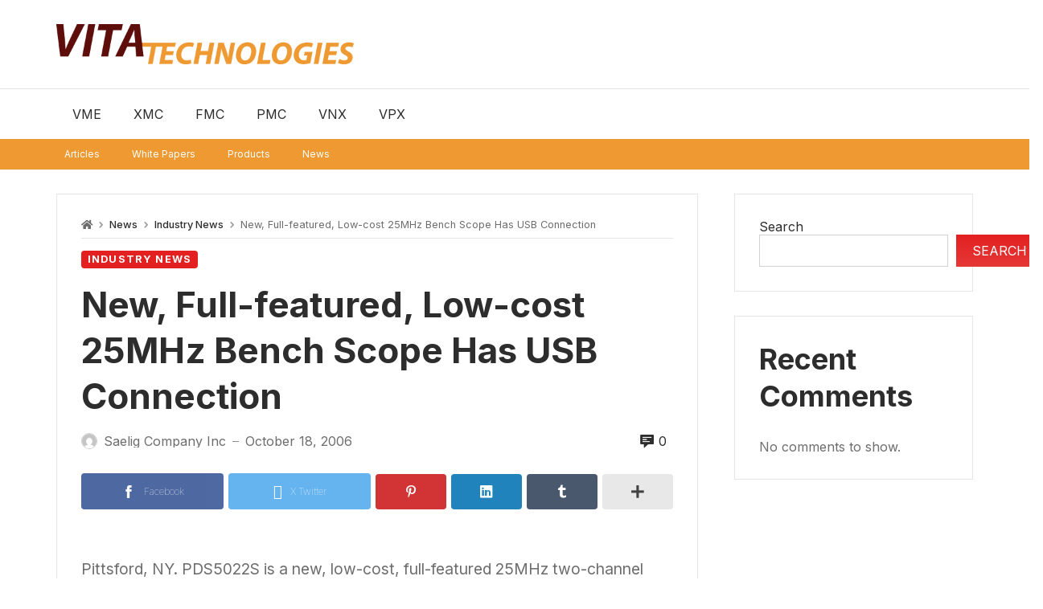

--- FILE ---
content_type: text/html; charset=UTF-8
request_url: https://vita.militaryembedded.com/5909-new-bench-scope-usb-connection/
body_size: 22579
content:
<!DOCTYPE html>
<html lang="en-US">
<head>
	<meta charset="UTF-8">
	<meta name="viewport" content="width=device-width, initial-scale=1.0, viewport-fit=cover" />		<title>New, Full-featured, Low-cost 25MHz Bench Scope Has USB Connection &#8211; Vita Technologies</title>
<meta name='robots' content='max-image-preview:large' />
<link rel='dns-prefetch' href='//fonts.googleapis.com' />
<link rel="alternate" type="application/rss+xml" title="Vita Technologies &raquo; Feed" href="https://vita.militaryembedded.com/feed/" />
<link rel="alternate" type="application/rss+xml" title="Vita Technologies &raquo; Comments Feed" href="https://vita.militaryembedded.com/comments/feed/" />
<link rel="alternate" title="oEmbed (JSON)" type="application/json+oembed" href="https://vita.militaryembedded.com/wp-json/oembed/1.0/embed?url=https%3A%2F%2Fvita.militaryembedded.com%2F5909-new-bench-scope-usb-connection%2F" />
<link rel="alternate" title="oEmbed (XML)" type="text/xml+oembed" href="https://vita.militaryembedded.com/wp-json/oembed/1.0/embed?url=https%3A%2F%2Fvita.militaryembedded.com%2F5909-new-bench-scope-usb-connection%2F&#038;format=xml" />
<style id='wp-img-auto-sizes-contain-inline-css' type='text/css'>
img:is([sizes=auto i],[sizes^="auto," i]){contain-intrinsic-size:3000px 1500px}
/*# sourceURL=wp-img-auto-sizes-contain-inline-css */
</style>
<link rel='stylesheet' id='merimag-skin-dynamic-css-css' href='https://vita.militaryembedded.com/wp-content/themes/merimag/assets/css/dynamic.css?ver=6.5.2' type='text/css' media='all' />
<style id='merimag-skin-dynamic-css-inline-css' type='text/css'>
body.site-body {
        background-color: #ffffff;
    }body.site-body .merimag-site-header, body.site-body .merimag-site-footer {
            background: #fff;
        }body.site-body .merimag-site-header, body.site-body .merimag-site-header, body.site-body .merimag-site-footer body.site-body .merimag-site-footer .marged-infos, body.site-body .merimag-site-header, body.site-body .merimag-site-footer .content-background, body.site-body .merimag-site-header, body.site-body .merimag-site-footer .sub-menu, body.site-body .merimag-site-header, body.site-body .merimag-site-footer .mega-menu, body.site-body .merimag-site-header, body.site-body .merimag-site-footer .flexMenu-popup { background-color: #fff } body.site-body .merimag-site-header, body.site-body .merimag-site-header, body.site-body .merimag-site-footer body.site-body .merimag-site-footer .merimag-box-filter.vertical-tabs ul.merimag-block-filters li.ui-state-active { border-right-color: #fff } body.site-body .merimag-site-footer {
            background: #fff;
        }body.site-body .merimag-site-footer .marged-infos, body.site-body .merimag-site-footer .content-background, body.site-body .merimag-site-footer .sub-menu, body.site-body .merimag-site-footer .mega-menu, body.site-body .merimag-site-footer .flexMenu-popup { background-color: #fff } body.site-body .merimag-site-footer .merimag-box-filter.vertical-tabs ul.merimag-block-filters li.ui-state-active { border-right-color: #fff } body.site-body .merimag-block-separator, body.site-body .merimag-divider-container, body.site-body .woocommerce form fieldset, body.site-body .coupon, body.site-body .comment-list ol, body.site-body .merimag-odd-column .merimag-block-infos-left-right-classic, body.site-body .merimag-even-column .merimag-block-infos-left-right-classic, body.site-body .merimag-block.border-block, body.site-body .merimag-block.border-block, body.site-body .merimag-header-content, body.site-body li.mega-menu-col > a, body.site-body .general-border-color, body.site-body.general-border-color, body.site-body.woocommerce-account .woocommerce, body.site-body .wp-subscribe-wrap input.email-field, body.site-body .wp-subscribe-wrap input.name-field, body.site-body .single-product .cart, body.site-body .page-numbers, body.site-body .gallery-item figcaption, body.site-body .merimag-page-link, body.site-body ul.page-numbers.page-numbers li>a, body.site-body , body.site-body ul.page-numbers.page-numbers li>span, body.site-body .post-page-numbers, body.site-body .entry-summary .cart, body.site-body div.product .woocommerce-product-gallery, body.site-body .products .woocommerce-LoopProduct-link, body.site-body .products .product-category > a, body.site-body .site-content-area-style, body.site-body .merimag-read-more, body.site-body .merimag-pagination-button, body.site-body .woocommerce-pagination, body.site-body .woocommerce-columns--addresses .woocommerce-column--1, body.site-body .woocommerce-columns--addresses .woocommerce-column--2, body.site-body .merimag-sidebar-content > .merimag-mobile-menu-social, body.site-body .merimag-mobile-header-content:not(.stacked-icons) .merimag-mobile-menu-opener, body.site-body .wc-tabs, body.site-body .merimag-pagination-buttons.numeric-pagination, body.site-body .comment_container, body.site-body .horizontal-menu .menu-item-content, body.site-body .merimag-contact-infos-shortcode-default .merimag-contact-item, body.site-body #bbpress-forums fieldset.bbp-form, body.site-body #bbpress-forums ul.bbp-forums, body.site-body #bbpress-forums ul.bbp-lead-topic, body.site-body #bbpress-forums ul.bbp-replies, body.site-body #bbpress-forums ul.bbp-search-results, body.site-body #bbpress-forums ul.bbp-topics, body.site-body #bbpress-forums li.bbp-footer, body.site-body #bbpress-forums li.bbp-header, body.site-body .bbp-replies .bbp-reply-author, body.site-body #bbpress-forums li.bbp-body ul.forum, body.site-body #bbpress-forums li.bbp-body ul.topic, body.site-body .site-content-area-style, body.site-body .merimag-site-content.content .cart-collaterals .cart_totals, body.site-body .merimag-site-content.content .cart-collaterals .coupon, body.site-body .merimag-box-filter.vertical-tabs .merimag-box-filter-panel, body.site-body .vertical-menu .menu .mega-menu-row > .menu-item > a, body.site-body .horizontal-menu .menu > li > .sub-menu, body.site-body .merimag-mobile-menu-sidebar .flex-menu .menu, body.site-body .sidebar-widget:not(.ignore-general-style), body.site-body.rtl .merimag-box-filter.vertical-tabs .merimag-box-filter-panel { border-color: rgba(0,0,0,0.1) } body.site-body .general-border-top-color, body.site-body tfoot td, body.site-body tbody th, body.site-body tfoot th, body.site-body .merimag-box-filter.vertical-tabs ul.merimag-block-filters li.ui-state-active { border-top-color: rgba(0,0,0,0.1) } body.site-body .general-border-bottom-color, body.site-body table td, body.site-body table th, body.site-body .merimag-box-filter.vertical-tabs ul.merimag-block-filters li.ui-state-active { border-bottom-color: rgba(0,0,0,0.1) } body.site-body .general-border-left-color { border-left-color: rgba(0,0,0,0.1) } body.site-body .general-border-right-color { border-right-color: rgba(0,0,0,0.1) } body.site-body   { color: #6d6d6d } body.site-body .text-color-background { background-color: #6d6d6d } body.site-body .wp-subscribe-loader path { fill: #6d6d6d } body.site-body a, body.site-body a:active, body.site-body h1, body.site-body h2, body.site-body h3, body.site-body h4, body.site-body h5, body.site-body h6, body.site-body label, body.site-body .links-color, body.site-body .block-title-wrapper { color: #2d2d2d } body.site-body label, body.site-body .links-border-color { border-color: #2d2d2d } body.site-body .links-color-background { background-color: #2d2d2d } body.site-body a:focus, body.site-body a:hover, body.site-body .merimag-menu-social a:hover span, body.site-body .links-color:hover, body.site-body li.active-menu-item > a, body.site-body .merimag-block:hover a.title-display { color: #e32121 } body.site-body li.active-menu-item > a, body.site-body .links-border-color:hover { border-color: #e32121 } body.site-body .links-hover-color-background { background-color: #e32121 } body.site-body .marged-infos, body.site-body .content-background, body.site-body .sub-menu, body.site-body .mega-menu, body.site-body .flexMenu-popup { background-color: #ffffff } body.site-body .merimag-box-filter.vertical-tabs ul.merimag-block-filters li.ui-state-active { border-right-color: #ffffff } body.site-body .merimag-site-footer {
        background-color: #242424;
    }body.site-body .merimag-site-footer .merimag-block-separator, body.site-body .merimag-site-footer .merimag-divider-container, body.site-body .merimag-site-footer .woocommerce form fieldset, body.site-body .merimag-site-footer .coupon, body.site-body .merimag-site-footer .comment-list ol, body.site-body .merimag-site-footer .merimag-odd-column .merimag-block-infos-left-right-classic, body.site-body .merimag-site-footer .merimag-even-column .merimag-block-infos-left-right-classic, body.site-body .merimag-site-footer .merimag-block.border-block, body.site-body .merimag-site-footer .merimag-block.border-block, body.site-body .merimag-site-footer .merimag-header-content, body.site-body .merimag-site-footer li.mega-menu-col > a, body.site-body .merimag-site-footer .general-border-color, body.site-body .merimag-site-footer.general-border-color, body.site-body .merimag-site-footer.woocommerce-account .woocommerce, body.site-body .merimag-site-footer .wp-subscribe-wrap input.email-field, body.site-body .merimag-site-footer .wp-subscribe-wrap input.name-field, body.site-body .merimag-site-footer .single-product .cart, body.site-body .merimag-site-footer .page-numbers, body.site-body .merimag-site-footer .gallery-item figcaption, body.site-body .merimag-site-footer .merimag-page-link, body.site-body .merimag-site-footer ul.page-numbers.page-numbers li>a, body.site-body .merimag-site-footer , body.site-body .merimag-site-footer ul.page-numbers.page-numbers li>span, body.site-body .merimag-site-footer .post-page-numbers, body.site-body .merimag-site-footer .entry-summary .cart, body.site-body .merimag-site-footer div.product .woocommerce-product-gallery, body.site-body .merimag-site-footer .products .woocommerce-LoopProduct-link, body.site-body .merimag-site-footer .products .product-category > a, body.site-body .merimag-site-footer .site-content-area-style, body.site-body .merimag-site-footer .merimag-read-more, body.site-body .merimag-site-footer .merimag-pagination-button, body.site-body .merimag-site-footer .woocommerce-pagination, body.site-body .merimag-site-footer .woocommerce-columns--addresses .woocommerce-column--1, body.site-body .merimag-site-footer .woocommerce-columns--addresses .woocommerce-column--2, body.site-body .merimag-site-footer .merimag-sidebar-content > .merimag-mobile-menu-social, body.site-body .merimag-site-footer .merimag-mobile-header-content:not(.stacked-icons) .merimag-mobile-menu-opener, body.site-body .merimag-site-footer .wc-tabs, body.site-body .merimag-site-footer .merimag-pagination-buttons.numeric-pagination, body.site-body .merimag-site-footer .comment_container, body.site-body .merimag-site-footer .horizontal-menu .menu-item-content, body.site-body .merimag-site-footer .merimag-contact-infos-shortcode-default .merimag-contact-item, body.site-body .merimag-site-footer #bbpress-forums fieldset.bbp-form, body.site-body .merimag-site-footer #bbpress-forums ul.bbp-forums, body.site-body .merimag-site-footer #bbpress-forums ul.bbp-lead-topic, body.site-body .merimag-site-footer #bbpress-forums ul.bbp-replies, body.site-body .merimag-site-footer #bbpress-forums ul.bbp-search-results, body.site-body .merimag-site-footer #bbpress-forums ul.bbp-topics, body.site-body .merimag-site-footer #bbpress-forums li.bbp-footer, body.site-body .merimag-site-footer #bbpress-forums li.bbp-header, body.site-body .merimag-site-footer .bbp-replies .bbp-reply-author, body.site-body .merimag-site-footer #bbpress-forums li.bbp-body ul.forum, body.site-body .merimag-site-footer #bbpress-forums li.bbp-body ul.topic, body.site-body .merimag-site-footer .site-content-area-style, body.site-body .merimag-site-footer .merimag-site-content.content .cart-collaterals .cart_totals, body.site-body .merimag-site-footer .merimag-site-content.content .cart-collaterals .coupon, body.site-body .merimag-site-footer .merimag-box-filter.vertical-tabs .merimag-box-filter-panel, body.site-body .merimag-site-footer .vertical-menu .menu .mega-menu-row > .menu-item > a, body.site-body .merimag-site-footer .horizontal-menu .menu > li > .sub-menu, body.site-body .merimag-site-footer .merimag-mobile-menu-sidebar .flex-menu .menu, body.site-body .merimag-site-footer .sidebar-widget:not(.ignore-general-style), body.site-body .merimag-site-footer.rtl .merimag-box-filter.vertical-tabs .merimag-box-filter-panel { border-color: rgba(255,255,255,0.1) } body.site-body .merimag-site-footer .general-border-top-color, body.site-body .merimag-site-footer tfoot td, body.site-body .merimag-site-footer tbody th, body.site-body .merimag-site-footer tfoot th, body.site-body .merimag-site-footer .merimag-box-filter.vertical-tabs ul.merimag-block-filters li.ui-state-active { border-top-color: rgba(255,255,255,0.1) } body.site-body .merimag-site-footer .general-border-bottom-color, body.site-body .merimag-site-footer table td, body.site-body .merimag-site-footer table th, body.site-body .merimag-site-footer .merimag-box-filter.vertical-tabs ul.merimag-block-filters li.ui-state-active { border-bottom-color: rgba(255,255,255,0.1) } body.site-body .merimag-site-footer .general-border-left-color { border-left-color: rgba(255,255,255,0.1) } body.site-body .merimag-site-footer .general-border-right-color { border-right-color: rgba(255,255,255,0.1) } body.site-body .merimag-site-footer   { color: #ccc } body.site-body .merimag-site-footer .text-color-background { background-color: #ccc } body.site-body .merimag-site-footer .wp-subscribe-loader path { fill: #ccc } body.site-body .merimag-site-footer a, body.site-body .merimag-site-footer a:active, body.site-body .merimag-site-footer h1, body.site-body .merimag-site-footer h2, body.site-body .merimag-site-footer h3, body.site-body .merimag-site-footer h4, body.site-body .merimag-site-footer h5, body.site-body .merimag-site-footer h6, body.site-body .merimag-site-footer label, body.site-body .merimag-site-footer .links-color, body.site-body .merimag-site-footer .block-title-wrapper { color: #fff } body.site-body .merimag-site-footer label, body.site-body .merimag-site-footer .links-border-color { border-color: #fff } body.site-body .merimag-site-footer .links-color-background { background-color: #fff } body.site-body .merimag-site-footer .marged-infos, body.site-body .merimag-site-footer .content-background, body.site-body .merimag-site-footer .sub-menu, body.site-body .merimag-site-footer .mega-menu, body.site-body .merimag-site-footer .flexMenu-popup { background-color: #242424 } body.site-body .merimag-site-footer .merimag-box-filter.vertical-tabs ul.merimag-block-filters li.ui-state-active { border-right-color: #242424 } body.site-body .merimag-top-navigation {
        background-color: #242424;
    }body.site-body .merimag-top-navigation .merimag-block-separator, body.site-body .merimag-top-navigation .merimag-divider-container, body.site-body .merimag-top-navigation .woocommerce form fieldset, body.site-body .merimag-top-navigation .coupon, body.site-body .merimag-top-navigation .comment-list ol, body.site-body .merimag-top-navigation .merimag-odd-column .merimag-block-infos-left-right-classic, body.site-body .merimag-top-navigation .merimag-even-column .merimag-block-infos-left-right-classic, body.site-body .merimag-top-navigation .merimag-block.border-block, body.site-body .merimag-top-navigation .merimag-block.border-block, body.site-body .merimag-top-navigation .merimag-header-content, body.site-body .merimag-top-navigation li.mega-menu-col > a, body.site-body .merimag-top-navigation .general-border-color, body.site-body .merimag-top-navigation.general-border-color, body.site-body .merimag-top-navigation.woocommerce-account .woocommerce, body.site-body .merimag-top-navigation .wp-subscribe-wrap input.email-field, body.site-body .merimag-top-navigation .wp-subscribe-wrap input.name-field, body.site-body .merimag-top-navigation .single-product .cart, body.site-body .merimag-top-navigation .page-numbers, body.site-body .merimag-top-navigation .gallery-item figcaption, body.site-body .merimag-top-navigation .merimag-page-link, body.site-body .merimag-top-navigation ul.page-numbers.page-numbers li>a, body.site-body .merimag-top-navigation , body.site-body .merimag-top-navigation ul.page-numbers.page-numbers li>span, body.site-body .merimag-top-navigation .post-page-numbers, body.site-body .merimag-top-navigation .entry-summary .cart, body.site-body .merimag-top-navigation div.product .woocommerce-product-gallery, body.site-body .merimag-top-navigation .products .woocommerce-LoopProduct-link, body.site-body .merimag-top-navigation .products .product-category > a, body.site-body .merimag-top-navigation .site-content-area-style, body.site-body .merimag-top-navigation .merimag-read-more, body.site-body .merimag-top-navigation .merimag-pagination-button, body.site-body .merimag-top-navigation .woocommerce-pagination, body.site-body .merimag-top-navigation .woocommerce-columns--addresses .woocommerce-column--1, body.site-body .merimag-top-navigation .woocommerce-columns--addresses .woocommerce-column--2, body.site-body .merimag-top-navigation .merimag-sidebar-content > .merimag-mobile-menu-social, body.site-body .merimag-top-navigation .merimag-mobile-header-content:not(.stacked-icons) .merimag-mobile-menu-opener, body.site-body .merimag-top-navigation .wc-tabs, body.site-body .merimag-top-navigation .merimag-pagination-buttons.numeric-pagination, body.site-body .merimag-top-navigation .comment_container, body.site-body .merimag-top-navigation .horizontal-menu .menu-item-content, body.site-body .merimag-top-navigation .merimag-contact-infos-shortcode-default .merimag-contact-item, body.site-body .merimag-top-navigation #bbpress-forums fieldset.bbp-form, body.site-body .merimag-top-navigation #bbpress-forums ul.bbp-forums, body.site-body .merimag-top-navigation #bbpress-forums ul.bbp-lead-topic, body.site-body .merimag-top-navigation #bbpress-forums ul.bbp-replies, body.site-body .merimag-top-navigation #bbpress-forums ul.bbp-search-results, body.site-body .merimag-top-navigation #bbpress-forums ul.bbp-topics, body.site-body .merimag-top-navigation #bbpress-forums li.bbp-footer, body.site-body .merimag-top-navigation #bbpress-forums li.bbp-header, body.site-body .merimag-top-navigation .bbp-replies .bbp-reply-author, body.site-body .merimag-top-navigation #bbpress-forums li.bbp-body ul.forum, body.site-body .merimag-top-navigation #bbpress-forums li.bbp-body ul.topic, body.site-body .merimag-top-navigation .site-content-area-style, body.site-body .merimag-top-navigation .merimag-site-content.content .cart-collaterals .cart_totals, body.site-body .merimag-top-navigation .merimag-site-content.content .cart-collaterals .coupon, body.site-body .merimag-top-navigation .merimag-box-filter.vertical-tabs .merimag-box-filter-panel, body.site-body .merimag-top-navigation .vertical-menu .menu .mega-menu-row > .menu-item > a, body.site-body .merimag-top-navigation .horizontal-menu .menu > li > .sub-menu, body.site-body .merimag-top-navigation .merimag-mobile-menu-sidebar .flex-menu .menu, body.site-body .merimag-top-navigation .sidebar-widget:not(.ignore-general-style), body.site-body .merimag-top-navigation.rtl .merimag-box-filter.vertical-tabs .merimag-box-filter-panel { border-color: rgba(255,255,255,0.1) } body.site-body .merimag-top-navigation .general-border-top-color, body.site-body .merimag-top-navigation tfoot td, body.site-body .merimag-top-navigation tbody th, body.site-body .merimag-top-navigation tfoot th, body.site-body .merimag-top-navigation .merimag-box-filter.vertical-tabs ul.merimag-block-filters li.ui-state-active { border-top-color: rgba(255,255,255,0.1) } body.site-body .merimag-top-navigation .general-border-bottom-color, body.site-body .merimag-top-navigation table td, body.site-body .merimag-top-navigation table th, body.site-body .merimag-top-navigation .merimag-box-filter.vertical-tabs ul.merimag-block-filters li.ui-state-active { border-bottom-color: rgba(255,255,255,0.1) } body.site-body .merimag-top-navigation .general-border-left-color { border-left-color: rgba(255,255,255,0.1) } body.site-body .merimag-top-navigation .general-border-right-color { border-right-color: rgba(255,255,255,0.1) } body.site-body .merimag-top-navigation   { color: #ccc } body.site-body .merimag-top-navigation .text-color-background { background-color: #ccc } body.site-body .merimag-top-navigation .wp-subscribe-loader path { fill: #ccc } body.site-body .merimag-top-navigation a, body.site-body .merimag-top-navigation a:active, body.site-body .merimag-top-navigation h1, body.site-body .merimag-top-navigation h2, body.site-body .merimag-top-navigation h3, body.site-body .merimag-top-navigation h4, body.site-body .merimag-top-navigation h5, body.site-body .merimag-top-navigation h6, body.site-body .merimag-top-navigation label, body.site-body .merimag-top-navigation .links-color, body.site-body .merimag-top-navigation .block-title-wrapper { color: #fff } body.site-body .merimag-top-navigation label, body.site-body .merimag-top-navigation .links-border-color { border-color: #fff } body.site-body .merimag-top-navigation .links-color-background { background-color: #fff } body.site-body .merimag-top-navigation .marged-infos, body.site-body .merimag-top-navigation .content-background, body.site-body .merimag-top-navigation .sub-menu, body.site-body .merimag-top-navigation .mega-menu, body.site-body .merimag-top-navigation .flexMenu-popup { background-color: #242424 } body.site-body .merimag-top-navigation .merimag-box-filter.vertical-tabs ul.merimag-block-filters li.ui-state-active { border-right-color: #242424 } body.site-body .merimag-main-navigation-background {
        background-color: #ffffff;
    }body.site-body .merimag-main-navigation-background .merimag-block-separator, body.site-body .merimag-main-navigation-background .merimag-divider-container, body.site-body .merimag-main-navigation-background .woocommerce form fieldset, body.site-body .merimag-main-navigation-background .coupon, body.site-body .merimag-main-navigation-background .comment-list ol, body.site-body .merimag-main-navigation-background .merimag-odd-column .merimag-block-infos-left-right-classic, body.site-body .merimag-main-navigation-background .merimag-even-column .merimag-block-infos-left-right-classic, body.site-body .merimag-main-navigation-background .merimag-block.border-block, body.site-body .merimag-main-navigation-background .merimag-block.border-block, body.site-body .merimag-main-navigation-background .merimag-header-content, body.site-body .merimag-main-navigation-background li.mega-menu-col > a, body.site-body .merimag-main-navigation-background .general-border-color, body.site-body .merimag-main-navigation-background.general-border-color, body.site-body .merimag-main-navigation-background.woocommerce-account .woocommerce, body.site-body .merimag-main-navigation-background .wp-subscribe-wrap input.email-field, body.site-body .merimag-main-navigation-background .wp-subscribe-wrap input.name-field, body.site-body .merimag-main-navigation-background .single-product .cart, body.site-body .merimag-main-navigation-background .page-numbers, body.site-body .merimag-main-navigation-background .gallery-item figcaption, body.site-body .merimag-main-navigation-background .merimag-page-link, body.site-body .merimag-main-navigation-background ul.page-numbers.page-numbers li>a, body.site-body .merimag-main-navigation-background , body.site-body .merimag-main-navigation-background ul.page-numbers.page-numbers li>span, body.site-body .merimag-main-navigation-background .post-page-numbers, body.site-body .merimag-main-navigation-background .entry-summary .cart, body.site-body .merimag-main-navigation-background div.product .woocommerce-product-gallery, body.site-body .merimag-main-navigation-background .products .woocommerce-LoopProduct-link, body.site-body .merimag-main-navigation-background .products .product-category > a, body.site-body .merimag-main-navigation-background .site-content-area-style, body.site-body .merimag-main-navigation-background .merimag-read-more, body.site-body .merimag-main-navigation-background .merimag-pagination-button, body.site-body .merimag-main-navigation-background .woocommerce-pagination, body.site-body .merimag-main-navigation-background .woocommerce-columns--addresses .woocommerce-column--1, body.site-body .merimag-main-navigation-background .woocommerce-columns--addresses .woocommerce-column--2, body.site-body .merimag-main-navigation-background .merimag-sidebar-content > .merimag-mobile-menu-social, body.site-body .merimag-main-navigation-background .merimag-mobile-header-content:not(.stacked-icons) .merimag-mobile-menu-opener, body.site-body .merimag-main-navigation-background .wc-tabs, body.site-body .merimag-main-navigation-background .merimag-pagination-buttons.numeric-pagination, body.site-body .merimag-main-navigation-background .comment_container, body.site-body .merimag-main-navigation-background .horizontal-menu .menu-item-content, body.site-body .merimag-main-navigation-background .merimag-contact-infos-shortcode-default .merimag-contact-item, body.site-body .merimag-main-navigation-background #bbpress-forums fieldset.bbp-form, body.site-body .merimag-main-navigation-background #bbpress-forums ul.bbp-forums, body.site-body .merimag-main-navigation-background #bbpress-forums ul.bbp-lead-topic, body.site-body .merimag-main-navigation-background #bbpress-forums ul.bbp-replies, body.site-body .merimag-main-navigation-background #bbpress-forums ul.bbp-search-results, body.site-body .merimag-main-navigation-background #bbpress-forums ul.bbp-topics, body.site-body .merimag-main-navigation-background #bbpress-forums li.bbp-footer, body.site-body .merimag-main-navigation-background #bbpress-forums li.bbp-header, body.site-body .merimag-main-navigation-background .bbp-replies .bbp-reply-author, body.site-body .merimag-main-navigation-background #bbpress-forums li.bbp-body ul.forum, body.site-body .merimag-main-navigation-background #bbpress-forums li.bbp-body ul.topic, body.site-body .merimag-main-navigation-background .site-content-area-style, body.site-body .merimag-main-navigation-background .merimag-site-content.content .cart-collaterals .cart_totals, body.site-body .merimag-main-navigation-background .merimag-site-content.content .cart-collaterals .coupon, body.site-body .merimag-main-navigation-background .merimag-box-filter.vertical-tabs .merimag-box-filter-panel, body.site-body .merimag-main-navigation-background .vertical-menu .menu .mega-menu-row > .menu-item > a, body.site-body .merimag-main-navigation-background .horizontal-menu .menu > li > .sub-menu, body.site-body .merimag-main-navigation-background .merimag-mobile-menu-sidebar .flex-menu .menu, body.site-body .merimag-main-navigation-background .sidebar-widget:not(.ignore-general-style), body.site-body .merimag-main-navigation-background.rtl .merimag-box-filter.vertical-tabs .merimag-box-filter-panel { border-color: rgba(0,0,0,0.1) } body.site-body .merimag-main-navigation-background .general-border-top-color, body.site-body .merimag-main-navigation-background tfoot td, body.site-body .merimag-main-navigation-background tbody th, body.site-body .merimag-main-navigation-background tfoot th, body.site-body .merimag-main-navigation-background .merimag-box-filter.vertical-tabs ul.merimag-block-filters li.ui-state-active { border-top-color: rgba(0,0,0,0.1) } body.site-body .merimag-main-navigation-background .general-border-bottom-color, body.site-body .merimag-main-navigation-background table td, body.site-body .merimag-main-navigation-background table th, body.site-body .merimag-main-navigation-background .merimag-box-filter.vertical-tabs ul.merimag-block-filters li.ui-state-active { border-bottom-color: rgba(0,0,0,0.1) } body.site-body .merimag-main-navigation-background .general-border-left-color { border-left-color: rgba(0,0,0,0.1) } body.site-body .merimag-main-navigation-background .general-border-right-color { border-right-color: rgba(0,0,0,0.1) } body.site-body .merimag-main-navigation-background   { color: #6d6d6d } body.site-body .merimag-main-navigation-background .text-color-background { background-color: #6d6d6d } body.site-body .merimag-main-navigation-background .wp-subscribe-loader path { fill: #6d6d6d } body.site-body .merimag-main-navigation-background a, body.site-body .merimag-main-navigation-background a:active, body.site-body .merimag-main-navigation-background h1, body.site-body .merimag-main-navigation-background h2, body.site-body .merimag-main-navigation-background h3, body.site-body .merimag-main-navigation-background h4, body.site-body .merimag-main-navigation-background h5, body.site-body .merimag-main-navigation-background h6, body.site-body .merimag-main-navigation-background label, body.site-body .merimag-main-navigation-background .links-color, body.site-body .merimag-main-navigation-background .block-title-wrapper { color: #2d2d2d } body.site-body .merimag-main-navigation-background label, body.site-body .merimag-main-navigation-background .links-border-color { border-color: #2d2d2d } body.site-body .merimag-main-navigation-background .links-color-background { background-color: #2d2d2d } body.site-body .merimag-main-navigation-background .marged-infos, body.site-body .merimag-main-navigation-background .content-background, body.site-body .merimag-main-navigation-background .sub-menu, body.site-body .merimag-main-navigation-background .mega-menu, body.site-body .merimag-main-navigation-background .flexMenu-popup { background-color: #ffffff } body.site-body .merimag-main-navigation-background .merimag-box-filter.vertical-tabs ul.merimag-block-filters li.ui-state-active { border-right-color: #ffffff } body.site-body .merimag-sticky-header {
        background-color: #ffffff;
    }body.site-body .merimag-sticky-header .merimag-block-separator, body.site-body .merimag-sticky-header .merimag-divider-container, body.site-body .merimag-sticky-header .woocommerce form fieldset, body.site-body .merimag-sticky-header .coupon, body.site-body .merimag-sticky-header .comment-list ol, body.site-body .merimag-sticky-header .merimag-odd-column .merimag-block-infos-left-right-classic, body.site-body .merimag-sticky-header .merimag-even-column .merimag-block-infos-left-right-classic, body.site-body .merimag-sticky-header .merimag-block.border-block, body.site-body .merimag-sticky-header .merimag-block.border-block, body.site-body .merimag-sticky-header .merimag-header-content, body.site-body .merimag-sticky-header li.mega-menu-col > a, body.site-body .merimag-sticky-header .general-border-color, body.site-body .merimag-sticky-header.general-border-color, body.site-body .merimag-sticky-header.woocommerce-account .woocommerce, body.site-body .merimag-sticky-header .wp-subscribe-wrap input.email-field, body.site-body .merimag-sticky-header .wp-subscribe-wrap input.name-field, body.site-body .merimag-sticky-header .single-product .cart, body.site-body .merimag-sticky-header .page-numbers, body.site-body .merimag-sticky-header .gallery-item figcaption, body.site-body .merimag-sticky-header .merimag-page-link, body.site-body .merimag-sticky-header ul.page-numbers.page-numbers li>a, body.site-body .merimag-sticky-header , body.site-body .merimag-sticky-header ul.page-numbers.page-numbers li>span, body.site-body .merimag-sticky-header .post-page-numbers, body.site-body .merimag-sticky-header .entry-summary .cart, body.site-body .merimag-sticky-header div.product .woocommerce-product-gallery, body.site-body .merimag-sticky-header .products .woocommerce-LoopProduct-link, body.site-body .merimag-sticky-header .products .product-category > a, body.site-body .merimag-sticky-header .site-content-area-style, body.site-body .merimag-sticky-header .merimag-read-more, body.site-body .merimag-sticky-header .merimag-pagination-button, body.site-body .merimag-sticky-header .woocommerce-pagination, body.site-body .merimag-sticky-header .woocommerce-columns--addresses .woocommerce-column--1, body.site-body .merimag-sticky-header .woocommerce-columns--addresses .woocommerce-column--2, body.site-body .merimag-sticky-header .merimag-sidebar-content > .merimag-mobile-menu-social, body.site-body .merimag-sticky-header .merimag-mobile-header-content:not(.stacked-icons) .merimag-mobile-menu-opener, body.site-body .merimag-sticky-header .wc-tabs, body.site-body .merimag-sticky-header .merimag-pagination-buttons.numeric-pagination, body.site-body .merimag-sticky-header .comment_container, body.site-body .merimag-sticky-header .horizontal-menu .menu-item-content, body.site-body .merimag-sticky-header .merimag-contact-infos-shortcode-default .merimag-contact-item, body.site-body .merimag-sticky-header #bbpress-forums fieldset.bbp-form, body.site-body .merimag-sticky-header #bbpress-forums ul.bbp-forums, body.site-body .merimag-sticky-header #bbpress-forums ul.bbp-lead-topic, body.site-body .merimag-sticky-header #bbpress-forums ul.bbp-replies, body.site-body .merimag-sticky-header #bbpress-forums ul.bbp-search-results, body.site-body .merimag-sticky-header #bbpress-forums ul.bbp-topics, body.site-body .merimag-sticky-header #bbpress-forums li.bbp-footer, body.site-body .merimag-sticky-header #bbpress-forums li.bbp-header, body.site-body .merimag-sticky-header .bbp-replies .bbp-reply-author, body.site-body .merimag-sticky-header #bbpress-forums li.bbp-body ul.forum, body.site-body .merimag-sticky-header #bbpress-forums li.bbp-body ul.topic, body.site-body .merimag-sticky-header .site-content-area-style, body.site-body .merimag-sticky-header .merimag-site-content.content .cart-collaterals .cart_totals, body.site-body .merimag-sticky-header .merimag-site-content.content .cart-collaterals .coupon, body.site-body .merimag-sticky-header .merimag-box-filter.vertical-tabs .merimag-box-filter-panel, body.site-body .merimag-sticky-header .vertical-menu .menu .mega-menu-row > .menu-item > a, body.site-body .merimag-sticky-header .horizontal-menu .menu > li > .sub-menu, body.site-body .merimag-sticky-header .merimag-mobile-menu-sidebar .flex-menu .menu, body.site-body .merimag-sticky-header .sidebar-widget:not(.ignore-general-style), body.site-body .merimag-sticky-header.rtl .merimag-box-filter.vertical-tabs .merimag-box-filter-panel { border-color: rgba(0,0,0,0.1) } body.site-body .merimag-sticky-header .general-border-top-color, body.site-body .merimag-sticky-header tfoot td, body.site-body .merimag-sticky-header tbody th, body.site-body .merimag-sticky-header tfoot th, body.site-body .merimag-sticky-header .merimag-box-filter.vertical-tabs ul.merimag-block-filters li.ui-state-active { border-top-color: rgba(0,0,0,0.1) } body.site-body .merimag-sticky-header .general-border-bottom-color, body.site-body .merimag-sticky-header table td, body.site-body .merimag-sticky-header table th, body.site-body .merimag-sticky-header .merimag-box-filter.vertical-tabs ul.merimag-block-filters li.ui-state-active { border-bottom-color: rgba(0,0,0,0.1) } body.site-body .merimag-sticky-header .general-border-left-color { border-left-color: rgba(0,0,0,0.1) } body.site-body .merimag-sticky-header .general-border-right-color { border-right-color: rgba(0,0,0,0.1) } body.site-body .merimag-sticky-header   { color: #6d6d6d } body.site-body .merimag-sticky-header .text-color-background { background-color: #6d6d6d } body.site-body .merimag-sticky-header .wp-subscribe-loader path { fill: #6d6d6d } body.site-body .merimag-sticky-header a, body.site-body .merimag-sticky-header a:active, body.site-body .merimag-sticky-header h1, body.site-body .merimag-sticky-header h2, body.site-body .merimag-sticky-header h3, body.site-body .merimag-sticky-header h4, body.site-body .merimag-sticky-header h5, body.site-body .merimag-sticky-header h6, body.site-body .merimag-sticky-header label, body.site-body .merimag-sticky-header .links-color, body.site-body .merimag-sticky-header .block-title-wrapper { color: #2d2d2d } body.site-body .merimag-sticky-header label, body.site-body .merimag-sticky-header .links-border-color { border-color: #2d2d2d } body.site-body .merimag-sticky-header .links-color-background { background-color: #2d2d2d } body.site-body .merimag-sticky-header .marged-infos, body.site-body .merimag-sticky-header .content-background, body.site-body .merimag-sticky-header .sub-menu, body.site-body .merimag-sticky-header .mega-menu, body.site-body .merimag-sticky-header .flexMenu-popup { background-color: #ffffff } body.site-body .merimag-sticky-header .merimag-box-filter.vertical-tabs ul.merimag-block-filters li.ui-state-active { border-right-color: #ffffff } 
/*# sourceURL=merimag-skin-dynamic-css-inline-css */
</style>
<style id='wp-emoji-styles-inline-css' type='text/css'>

	img.wp-smiley, img.emoji {
		display: inline !important;
		border: none !important;
		box-shadow: none !important;
		height: 1em !important;
		width: 1em !important;
		margin: 0 0.07em !important;
		vertical-align: -0.1em !important;
		background: none !important;
		padding: 0 !important;
	}
/*# sourceURL=wp-emoji-styles-inline-css */
</style>
<link rel='stylesheet' id='wp-block-library-css' href='https://vita.militaryembedded.com/wp-includes/css/dist/block-library/style.min.css?ver=6.9' type='text/css' media='all' />

<style id='classic-theme-styles-inline-css' type='text/css'>
/*! This file is auto-generated */
.wp-block-button__link{color:#fff;background-color:#32373c;border-radius:9999px;box-shadow:none;text-decoration:none;padding:calc(.667em + 2px) calc(1.333em + 2px);font-size:1.125em}.wp-block-file__button{background:#32373c;color:#fff;text-decoration:none}
/*# sourceURL=/wp-includes/css/classic-themes.min.css */
</style>
<link rel='stylesheet' id='elementor-frontend-css' href='https://vita.militaryembedded.com/wp-content/plugins/elementor/assets/css/frontend.min.css?ver=3.30.3' type='text/css' media='all' />
<link rel='stylesheet' id='widget-image-css' href='https://vita.militaryembedded.com/wp-content/plugins/elementor/assets/css/widget-image.min.css?ver=3.30.3' type='text/css' media='all' />
<link rel='stylesheet' id='widget-nav-menu-css' href='https://vita.militaryembedded.com/wp-content/plugins/elementor-pro/assets/css/widget-nav-menu.min.css?ver=3.30.1' type='text/css' media='all' />
<link rel='stylesheet' id='widget-heading-css' href='https://vita.militaryembedded.com/wp-content/plugins/elementor/assets/css/widget-heading.min.css?ver=3.30.3' type='text/css' media='all' />
<link rel='stylesheet' id='elementor-icons-css' href='https://vita.militaryembedded.com/wp-content/plugins/elementor/assets/lib/eicons/css/elementor-icons.min.css?ver=5.43.0' type='text/css' media='all' />
<link rel='stylesheet' id='elementor-post-7093-css' href='https://vita.militaryembedded.com/wp-content/uploads/elementor/css/post-7093.css?ver=1753305682' type='text/css' media='all' />
<link rel='stylesheet' id='elementor-post-7133-css' href='https://vita.militaryembedded.com/wp-content/uploads/elementor/css/post-7133.css?ver=1753305682' type='text/css' media='all' />
<link rel='stylesheet' id='elementor-post-7628-css' href='https://vita.militaryembedded.com/wp-content/uploads/elementor/css/post-7628.css?ver=1753305682' type='text/css' media='all' />
<link rel='stylesheet' id='merimag-widgets.css-css' href='https://vita.militaryembedded.com/wp-content/plugins/merimag-core-plugin//assets/css/widgets.css?ver=6.9' type='text/css' media='all' />
<link rel='stylesheet' id='merimag-core-slick-css-css' href='https://vita.militaryembedded.com/wp-content/themes/merimag/includes/core/assets/js/slick/slick.min.css?ver=6.5.2' type='text/css' media='all' />
<link rel='stylesheet' id='merimag-core-unite-gallery-css-css' href='https://vita.militaryembedded.com/wp-content/themes/merimag/includes/core/assets/js/unitegallery/css/unite-gallery.css?ver=6.5.2' type='text/css' media='all' />
<link rel='stylesheet' id='merimag-core-plyr-css-css' href='https://vita.militaryembedded.com/wp-content/themes/merimag/includes/core/assets/js/plyr/plyr.css?ver=6.5.2' type='text/css' media='all' />
<link rel='stylesheet' id='merimag-core-css-css' href='https://vita.militaryembedded.com/wp-content/themes/merimag/includes/core/assets/css/styles.min.css?ver=6.5.2' type='text/css' media='all' />
<link rel='stylesheet' id='merimag-core-plugins-css-css' href='https://vita.militaryembedded.com/wp-content/themes/merimag/includes/core/assets/css/plugins.css?ver=6.5.2' type='text/css' media='all' />
<link rel='stylesheet' id='merimag-font-awesome-css' href='https://vita.militaryembedded.com/wp-content/themes/merimag/includes/core/assets/css/fa/css/all.min.css?ver=6.5.2' type='text/css' media='all' />
<link rel='stylesheet' id='merimag-icofont-css' href='https://vita.militaryembedded.com/wp-content/themes/merimag/includes/core/assets/css/iconfont/icofont.min.css?ver=6.9' type='text/css' media='all' />
<link rel='stylesheet' id='merimag-theme-css-css' href='https://vita.militaryembedded.com/wp-content/themes/merimag/style.css?ver=6.5.2' type='text/css' media='all' />
<link rel='stylesheet' id='merimag-dynamic-css-css' href='https://vita.militaryembedded.com/wp-content/themes/merimag/assets/css/dynamic.css?ver=6.5.2' type='text/css' media='all' />
<link rel='stylesheet' id='merimag-share-css-css' href='https://vita.militaryembedded.com/wp-content/themes/merimag/assets/css/share.css?ver=6.5.2' type='text/css' media='all' />
<link rel='stylesheet' id='merimag-header-css-css' href='https://vita.militaryembedded.com/wp-content/themes/merimag/assets/css/header.css?ver=6.5.2' type='text/css' media='all' />
<link rel='stylesheet' id='merimag-animate-css-css' href='https://vita.militaryembedded.com/wp-content/themes/merimag/assets/css/animate.css?ver=6.5.2' type='text/css' media='all' />
<link rel='stylesheet' id='merimag-fontello-css' href='https://vita.militaryembedded.com/wp-content/themes/merimag/assets/css/fontello/css/fontello.css?ver=6.5.2' type='text/css' media='all' />
<link rel='stylesheet' id='merimag-fonts-css-css' href='https://fonts.googleapis.com/css?family=Inter%3A100%2C200%2C300%2C400%2C500%2C600%2C700%2C800%2C900%2C100i%2C200i%2C300i%2C400i%2C500i%2C600i%2C700i%2C800i%2C900i&#038;subset=cyrillic%2Ccyrillic-ext%2Cgreek%2Cgreek-ext%2Clatin%2Clatin-ext%2Cvietnamese&#038;display=swap&#038;ver=6.5.2' type='text/css' media='all' />
<style id='merimag-share-networks-css-inline-css' type='text/css'>
.merimag-inline-sharing.with-background .merimag-share-item.facebook .merimag-share-item-content { background: #3B5998; color: #ffffff; }.merimag-inline-sharing.with-background .merimag-share-item.twitter .merimag-share-item-content { background: #55ACEE; color: #ffffff; }.merimag-inline-sharing.with-background .merimag-share-item.pinterest .merimag-share-item-content { background: #cd1d1f; color: #ffffff; }.merimag-inline-sharing.with-background .merimag-share-item.linkedin .merimag-share-item-content { background: #0976B4; color: #f9ffff; }.merimag-inline-sharing.with-background .merimag-share-item.reddit .merimag-share-item-content { background: #F64720; color: #ffffff; }.merimag-inline-sharing.with-background .merimag-share-item.tumblr .merimag-share-item-content { background: #35465d; color: #ffffff; }.merimag-inline-sharing.with-background .merimag-share-item.whatsapp .merimag-share-item-content { background: #01c501; color: #f1fff1; }.merimag-inline-sharing.with-background .merimag-share-item.vk .merimag-share-item-content { background: #4e7db2; color: #ffffff; }.merimag-inline-sharing.with-background .merimag-share-item.email .merimag-share-item-content { background: #242424; color: #ffffff; }
/*# sourceURL=merimag-share-networks-css-inline-css */
</style>
<link rel='stylesheet' id='elementor-gf-local-roboto-css' href="https://vita.militaryembedded.com/wp-content/uploads/elementor/google-fonts/css/roboto.css?ver=1753305658" type='text/css' media='all' />
<link rel='stylesheet' id='elementor-gf-local-robotoslab-css' href="https://vita.militaryembedded.com/wp-content/uploads/elementor/google-fonts/css/robotoslab.css?ver=1753305665" type='text/css' media='all' />
<link rel='stylesheet' id='elementor-icons-shared-0-css' href='https://vita.militaryembedded.com/wp-content/plugins/elementor/assets/lib/font-awesome/css/fontawesome.min.css?ver=5.15.3' type='text/css' media='all' />
<link rel='stylesheet' id='elementor-icons-fa-solid-css' href='https://vita.militaryembedded.com/wp-content/plugins/elementor/assets/lib/font-awesome/css/solid.min.css?ver=5.15.3' type='text/css' media='all' />
<script type="text/javascript" src="https://vita.militaryembedded.com/wp-includes/js/jquery/jquery.min.js?ver=3.7.1" id="jquery-core-js"></script>
<script type="text/javascript" src="https://vita.militaryembedded.com/wp-includes/js/jquery/jquery-migrate.min.js?ver=3.4.1" id="jquery-migrate-js"></script>
<script type="text/javascript" src="https://vita.militaryembedded.com/wp-content/themes/merimag/assets/js/plugins.js?ver=6.5.2" id="merimag-plugins-js-js"></script>
<script type="text/javascript" src="https://vita.militaryembedded.com/wp-content/themes/merimag/assets/js/jquery.toc.min.js?ver=1" id="merimag-toc-js"></script>
<script type="text/javascript" src="https://vita.militaryembedded.com/wp-content/themes/merimag/includes/core/assets/js/unitegallery/unite-gallery.min.js?ver=6.5.2" id="merimag-core-unite-gallery-js-js"></script>
<script type="text/javascript" id="merimag-core-init-js-js-extra">
/* <![CDATA[ */
var merimag_options = {"ajax":"https://vita.militaryembedded.com/wp-admin/admin-ajax.php","nonce":"bcf21bc41a","query_vars":"{\"p\":5909,\"page\":0,\"name\":\"new-bench-scope-usb-connection\",\"error\":\"\",\"m\":\"\",\"post_parent\":\"\",\"subpost\":\"\",\"subpost_id\":\"\",\"attachment\":\"\",\"attachment_id\":0,\"pagename\":\"\",\"page_id\":0,\"second\":\"\",\"minute\":\"\",\"hour\":\"\",\"day\":0,\"monthnum\":0,\"year\":0,\"w\":0,\"category_name\":\"\",\"tag\":\"\",\"cat\":\"\",\"tag_id\":\"\",\"author\":\"\",\"author_name\":\"\",\"feed\":\"\",\"tb\":\"\",\"paged\":0,\"meta_key\":\"\",\"meta_value\":\"\",\"preview\":\"\",\"s\":\"\",\"sentence\":\"\",\"title\":\"\",\"fields\":\"all\",\"menu_order\":\"\",\"embed\":\"\",\"category__in\":[],\"category__not_in\":[],\"category__and\":[],\"post__in\":[],\"post__not_in\":[],\"post_name__in\":[],\"tag__in\":[],\"tag__not_in\":[],\"tag__and\":[],\"tag_slug__in\":[],\"tag_slug__and\":[],\"post_parent__in\":[],\"post_parent__not_in\":[],\"author__in\":[],\"author__not_in\":[],\"search_columns\":[],\"ignore_sticky_posts\":false,\"suppress_filters\":false,\"cache_results\":true,\"update_post_term_cache\":true,\"update_menu_item_cache\":false,\"lazy_load_term_meta\":true,\"update_post_meta_cache\":true,\"post_type\":\"\",\"posts_per_page\":10,\"nopaging\":false,\"comments_per_page\":\"50\",\"no_found_rows\":false,\"order\":\"DESC\"}","plyr_icon_url":"https://vita.militaryembedded.com/wp-content/themes/merimag/includes/core/assets/js/plyr/plyr.svg","principal_color":"#e32121","strings":{"flex_menu_more":"More","flex_menu_title":"View more","flex_menu_menu":"Menu","flex_menu_menu_all":"Open / Close menu"}};
//# sourceURL=merimag-core-init-js-js-extra
/* ]]> */
</script>
<script type="text/javascript" src="https://vita.militaryembedded.com/wp-content/themes/merimag/includes/core/assets/js/init.js?ver=6.5.2" id="merimag-core-init-js-js"></script>
<link rel="https://api.w.org/" href="https://vita.militaryembedded.com/wp-json/" /><link rel="alternate" title="JSON" type="application/json" href="https://vita.militaryembedded.com/wp-json/wp/v2/posts/5909" /><link rel="EditURI" type="application/rsd+xml" title="RSD" href="https://vita.militaryembedded.com/xmlrpc.php?rsd" />
<meta name="generator" content="WordPress 6.9" />
<link rel="canonical" href="https://vita.militaryembedded.com/5909-new-bench-scope-usb-connection/" />
<link rel='shortlink' href='https://vita.militaryembedded.com/?p=5909' />
<meta name="generator" content="Elementor 3.30.3; features: additional_custom_breakpoints; settings: css_print_method-external, google_font-enabled, font_display-swap">
			<style>
				.e-con.e-parent:nth-of-type(n+4):not(.e-lazyloaded):not(.e-no-lazyload),
				.e-con.e-parent:nth-of-type(n+4):not(.e-lazyloaded):not(.e-no-lazyload) * {
					background-image: none !important;
				}
				@media screen and (max-height: 1024px) {
					.e-con.e-parent:nth-of-type(n+3):not(.e-lazyloaded):not(.e-no-lazyload),
					.e-con.e-parent:nth-of-type(n+3):not(.e-lazyloaded):not(.e-no-lazyload) * {
						background-image: none !important;
					}
				}
				@media screen and (max-height: 640px) {
					.e-con.e-parent:nth-of-type(n+2):not(.e-lazyloaded):not(.e-no-lazyload),
					.e-con.e-parent:nth-of-type(n+2):not(.e-lazyloaded):not(.e-no-lazyload) * {
						background-image: none !important;
					}
				}
			</style>
					<style type="text/css" id="wp-custom-css">
			.post-template-default .merimag-inline-related-posts {
	display: none;
}

.post-template-default .merimag-related-posts-wrapper {
	display: none;
}

.post-template-default .merimag-next-prev-wrapper {
	display: none;
}

.post-template-default .merimag-read-also-wrapper {
	display: none;
}

.merimag-single-header-img:before {
	background: none;
}		</style>
		<style type="text/css" id="merimag-styling-wrapper-back">body.site-body, #content, .entry-content, .post-content, .page-content, .post-excerpt, .entry-summary, .entry-excerpt, .widget-area, .widget, .sidebar, #sidebar, footer, .footer, #footer, .site-footer { font-family : Inter; }body.site-body h1, body.site-body h2, body.site-body h3, body.site-body h4, body.site-body h5, body.site-body h6, body.site-body .block-title-wrapper, body.site-body h1 > a, body.site-body h2 > a, body.site-body h3 > a, body.site-body h4 > a, body.site-body h5 > a, body.site-body h6 > a, body.site-body .block-title-wrapper { font-family : Inter;font-weight : 700; }body.site-body .merimag-main-navigation-typgraphy .vertical-menu > div > ul > li > a { font-family : Inter;text-transform : uppercase;font-weight : 600; }body.site-body .principal-color-background-color, body.site-body a.principal-color-background-color, body.site-body a.principal-color-background-color:visited, body.site-body a.principal-color-background-color:active, body.site-body a.principal-color-background-color:focus, body.site-body .block-infos-category.principal-color-background-color, body.site-body .merimag-media-shortcode .mejs-controls, body.site-body .principal-color-background-color-span-hover:hover, body.site-body .principal-color-background-color, body.site-body .principal-color-background-color-hover:hover, body.site-body .principal-color-background-color-span-hover:hover, body.site-body .principal-color-background-color-a-hover > a:hover, body.site-body li.active-menu-item > .principal-color-background-color-hover, body.site-body li.active-menu-item > .principal-color-background-color-span-hover, body.site-body li.active-menu-item > .principal-color-background-color-a-hover > a, body.site-body .plyr .plyr__control.plyr__tab-focus, body.site-body .plyr .plyr__control:hover, body.site-body .plyr .plyr__control[aria-expanded=true], body.site-body .plyr__control--overlaid, body.site-body .merimag-styled-button:not(.bordered-button), body.site-body .button:not(.bordered-button), body.site-body input[type=submit]:not(.bordered-button), body.site-body input[type=button]:not(.bordered-button), body.site-body input[type=reset]:not(.bordered-button), body.site-body button[type=submit]:not(.bordered-button), body.site-body .page-numbers.current, body.site-body .widget_price_filter .ui-slider .ui-slider-range, body.site-body .widget_price_filter .ui-slider .ui-slider-handle, body.site-body .comment-reply-link, body.site-body #cancel-comment-reply-link, body.site-body .merimag-button, body.site-body .nav-previous a, body.site-body .nav-next a, body.site-body .onsale, body.site-body .post-page-numbers.current, body.site-body #wp-calendar caption, body.site-body .mCS-dark.mCSB_scrollTools .mCSB_dragger .mCSB_dragger_bar, body.site-body .merimag-review-score-display.circle, body.site-body .quicktags-toolbar, body.site-body .widget_display_stats dd, body.site-body .merimag-box-filter.vertical-tabs ul.merimag-block-filters li.ui-state-active, body.site-body .merimag-white-text-container, body.site-body .sk-rotating-plane, body.site-body .sk-double-bounce > .sk-child, body.site-body .sk-wave > .sk-rect, body.site-body .sk-wandering-cubes > .sk-cube, body.site-body .sk-spinner, body.site-body .sk-chasing-dots > .sk-child, body.site-body .sk-three-bounce > .sk-child, body.site-body .sk-circle .sk-child:before, body.site-body sk-cube-grid > .sk-cube, body.site-body .sk-fading-circle > .sk-circle:before, body.site-body .sk-folding-cube > .sk-cube:before, body.site-body .sk-circle-bounce .sk-child:before, body.site-body .sk-cube-grid .sk-cube, body.site-body .block-title-wrapper.style-1 .block-title:before, body.site-body .block-title-wrapper.style-2 .block-title:before, body.site-body .block-title-wrapper.style-7, body.site-body .block-title-wrapper.style-9 .block-title:before, body.site-body .block-title-wrapper.style-5 .block-title, body.site-body .block-title-wrapper.style-16, body.site-body .block-title-wrapper.style-17 .block-title, body.site-body .block-title-wrapper.style-17 .block-title:after, body.site-body .block-title-wrapper.style-10 .block-title:before { background-color: #e32121 } body.site-body .principal-color-color, body.site-body a.principal-color-color, body.site-body a.principal-color-color:visited, body.site-body a.principal-color-color:active, body.site-body a.principal-color-color:focus, body.site-body .block-infos-category.principal-color-color, body.site-body .merimag-page-link.active, body.site-body ul.page-numbers .current, body.site-body .star-rating span:before, body.site-body p.stars:hover a:before, body.site-body p.stars.selected a.active:before, body.site-body p.stars.selected a:not(.active):before, body.site-body .plyr--full-ui input[type=range], body.site-body .star-rating .star, body.site-body .post-author-label, body.site-body .merimag-block-order-number:before, body.site-body .merimag-ticker-item:after, body.site-body .block-title-wrapper nav li a:hover, body.site-body .block-title-wrapper nav li a:active, body.site-body .block-title-wrapper nav li a:focus, body.site-body .block-title-wrapper nav li.ui-state-active, body.site-body .block-title-wrapper nav li a:hover, body.site-body .block-title-wrapper nav li a:active, body.site-body .block-title-wrapper nav li a:hover, body.site-body .block-title-wrapper.style-8 .block-title, body.site-body .block-title-wrapper.style-12, body.site-body .block-title-wrapper.style-3 .block-title, body.site-body .block-title-wrapper.style-14, body.site-body .block-title-wrapper.style-13 { color: #e32121 } body.site-body .principal-color-border-right-color, body.site-body a.principal-color-border-right-color, body.site-body a.principal-color-border-right-color:visited, body.site-body a.principal-color-border-right-color:active, body.site-body a.principal-color-border-right-color:focus, body.site-body .block-infos-category.principal-color-border-right-color { border-right-color: #e32121 } body.site-body .principal-color-border-left-color, body.site-body a.principal-color-border-left-color, body.site-body a.principal-color-border-left-color:visited, body.site-body a.principal-color-border-left-color:active, body.site-body a.principal-color-border-left-color:focus, body.site-body .block-infos-category.principal-color-border-left-color, body.site-body .block-title-wrapper.style-6 { border-left-color: #e32121 } body.site-body .principal-color-border-top-color, body.site-body a.principal-color-border-top-color, body.site-body a.principal-color-border-top-color:visited, body.site-body a.principal-color-border-top-color:active, body.site-body a.principal-color-border-top-color:focus, body.site-body .block-infos-category.principal-color-border-top-color.principal-color-sub-menu-border-top-color .sub-menu, body.site-body .principal-color-sub-menu-border-top-color .sub-menu, body.site-body .wc-tabs li.ui-state-active, body.site-body thead th, body.site-body thead td, body.site-body .block-title-wrapper.style-4, body.site-body .block-title-wrapper.style-15 .block-title:before, body.site-body .block-title-wrapper.style-7 .block-title:before, body.site-body .block-title-wrapper.style-11:after { border-top-color: #e32121 } body.site-body .principal-color-border-bottom-color, body.site-body a.principal-color-border-bottom-color, body.site-body a.principal-color-border-bottom-color:visited, body.site-body a.principal-color-border-bottom-color:active, body.site-body a.principal-color-border-bottom-color:focus, body.site-body .block-infos-category.principal-color-border-bottom-color, body.site-body .block-title-wrapper.style-5, body.site-body .block-title-wrapper.style-9:after, body.site-body .block-title-wrapper.style-10:after, body.site-body .block-title-wrapper.style-15:before, body.site-body .block-title-wrapper.style-10:before { border-bottom-color: #e32121 } body.site-body .principal-color-border-color, body.site-body a.principal-color-border-color, body.site-body a.principal-color-border-color:visited, body.site-body a.principal-color-border-color:active, body.site-body a.principal-color-border-color:focus, body.site-body .block-infos-category.principal-color-border-color, body.site-body .merimag-page-link.active, body.site-body .merimag-white-text-container, body.site-body .post-author-label, body.site-body .checkout_coupon.woocommerce-form-coupon, body.site-body .woocommerce-checkout .order-details, body.site-body .merimag-tabs-shortcode ul.merimag-tabs-shortcode-list li.ui-tabs-active, body.site-body .vertical-menu .menu .mega-menu-row > .menu-item > a:after, body.site-body .block-title-wrapper.style-3 .block-title, body.site-body .block-title-wrapper.style-14, body.site-body .block-title-wrapper.style-13, body.site-body .block-title-wrapper.style-11 .block-title { border-color: #e32121 } body.site-body .principal-color-background-color, body.site-body .principal-color-background-color-hover:hover, body.site-body .principal-color-background-color-span-hover:hover, body.site-body .principal-color-background-color-a-hover > a:hover, body.site-body li.active-menu-item > .principal-color-background-color-hover, body.site-body li.active-menu-item > .principal-color-background-color-span-hover, body.site-body li.active-menu-item > .principal-color-background-color-a-hover > a, body.site-body .merimag-styled-button:not(.bordered-button), body.site-body .button:not(.bordered-button), body.site-body input[type=submit]:not(.bordered-button), body.site-body input[type=button]:not(.bordered-button), body.site-body input[type=reset]:not(.bordered-button), body.site-body button[type=submit]:not(.bordered-button), body.site-body .page-numbers.current, body.site-body .comment-reply-link, body.site-body #cancel-comment-reply-link, body.site-body .merimag-button, body.site-body .nav-previous a, body.site-body .nav-next a, body.site-body .onsale, body.site-body .post-page-numbers.current, body.site-body #wp-calendar caption, body.site-body .merimag-review-score-display.circle, body.site-body .quicktags-toolbar, body.site-body .block-title-wrapper.style-16, body.site-body .block-title-wrapper.style-16 *, body.site-body .block-title-wrapper.style-5 .block-title, body.site-body .merimag-box-filter.vertical-tabs ul.merimag-block-filters li.ui-state-active { color: #ffffff!important } body.site-body a:focus, body.site-body a:hover, body.site-body .merimag-menu-social a:hover span, body.site-body .links-color:hover, body.site-body li.active-menu-item > a, body.site-body .merimag-block:hover a.title-display { color: #e32121 } body.site-body li.active-menu-item > a, body.site-body .links-border-color:hover { border-color: #e32121 } body.site-body .links-hover-color-background { background-color: #e32121 } body .hot-color-background-color { background-color : #ef3c3c; }body .hot-color-color { color : #ef3c3c; }body .hot-color-border-right-color { border-right-color : #ef3c3c; }body .hot-color-border-left-color { border-left-color : #ef3c3c; }body .hot-color-border-top-color { border-top-color : #ef3c3c; }body .hot-color-border-bottom-color { border-bottom-color : #ef3c3c; }body .hot-color-border-color { border-color : #ef3c3c; }body .hot-color-background-color-hover:hover { background: #ef3c3c }body .hot-color-background-color-span-hover:hover { background: #ef3c3c }body .hot-color-background-color-a-hover a:hover { background: #ef3c3c }body .hot-color-span-hover-before-background span:hover:before { background: #ef3c3c }body .hot-color-sub-menu-border-top-color .sub-menu, body.hot-color-sub-menu-border-top-color .sub-menu { border-top-color: #ef3c3c }body .hot-color-background-color { color: #ffffff; }body .popular-color-background-color { background-color : #f1550a; }body .popular-color-color { color : #f1550a; }body .popular-color-border-right-color { border-right-color : #f1550a; }body .popular-color-border-left-color { border-left-color : #f1550a; }body .popular-color-border-top-color { border-top-color : #f1550a; }body .popular-color-border-bottom-color { border-bottom-color : #f1550a; }body .popular-color-border-color { border-color : #f1550a; }body .popular-color-background-color-hover:hover { background: #f1550a }body .popular-color-background-color-span-hover:hover { background: #f1550a }body .popular-color-background-color-a-hover a:hover { background: #f1550a }body .popular-color-span-hover-before-background span:hover:before { background: #f1550a }body .popular-color-sub-menu-border-top-color .sub-menu, body.popular-color-sub-menu-border-top-color .sub-menu { border-top-color: #f1550a }body .popular-color-background-color { color: #fffffa; }body .trending-color-background-color { background-color : #68a9fb; }body .trending-color-color { color : #68a9fb; }body .trending-color-border-right-color { border-right-color : #68a9fb; }body .trending-color-border-left-color { border-left-color : #68a9fb; }body .trending-color-border-top-color { border-top-color : #68a9fb; }body .trending-color-border-bottom-color { border-bottom-color : #68a9fb; }body .trending-color-border-color { border-color : #68a9fb; }body .trending-color-background-color-hover:hover { background: #68a9fb }body .trending-color-background-color-span-hover:hover { background: #68a9fb }body .trending-color-background-color-a-hover a:hover { background: #68a9fb }body .trending-color-span-hover-before-background span:hover:before { background: #68a9fb }body .trending-color-sub-menu-border-top-color .sub-menu, body.trending-color-sub-menu-border-top-color .sub-menu { border-top-color: #68a9fb }body .trending-color-background-color { color: #00095b; }body .new-color-background-color { background-color : #5aade7; }body .new-color-color { color : #5aade7; }body .new-color-border-right-color { border-right-color : #5aade7; }body .new-color-border-left-color { border-left-color : #5aade7; }body .new-color-border-top-color { border-top-color : #5aade7; }body .new-color-border-bottom-color { border-bottom-color : #5aade7; }body .new-color-border-color { border-color : #5aade7; }body .new-color-background-color-hover:hover { background: #5aade7 }body .new-color-background-color-span-hover:hover { background: #5aade7 }body .new-color-background-color-a-hover a:hover { background: #5aade7 }body .new-color-span-hover-before-background span:hover:before { background: #5aade7 }body .new-color-sub-menu-border-top-color .sub-menu, body.new-color-sub-menu-border-top-color .sub-menu { border-top-color: #5aade7 }body .new-color-background-color { color: #ffffff; }body .warning-color-background-color { background-color : #d9b31d; }body .warning-color-color { color : #d9b31d; }body .warning-color-border-right-color { border-right-color : #d9b31d; }body .warning-color-border-left-color { border-left-color : #d9b31d; }body .warning-color-border-top-color { border-top-color : #d9b31d; }body .warning-color-border-bottom-color { border-bottom-color : #d9b31d; }body .warning-color-border-color { border-color : #d9b31d; }body .warning-color-background-color-hover:hover { background: #d9b31d }body .warning-color-background-color-span-hover:hover { background: #d9b31d }body .warning-color-background-color-a-hover a:hover { background: #d9b31d }body .warning-color-span-hover-before-background span:hover:before { background: #d9b31d }body .warning-color-sub-menu-border-top-color .sub-menu, body.warning-color-sub-menu-border-top-color .sub-menu { border-top-color: #d9b31d }body .warning-color-background-color { color: #ffffff; }body .error-color-background-color { background-color : #ff0000; }body .error-color-color { color : #ff0000; }body .error-color-border-right-color { border-right-color : #ff0000; }body .error-color-border-left-color { border-left-color : #ff0000; }body .error-color-border-top-color { border-top-color : #ff0000; }body .error-color-border-bottom-color { border-bottom-color : #ff0000; }body .error-color-border-color { border-color : #ff0000; }body .error-color-background-color-hover:hover { background: #ff0000 }body .error-color-background-color-span-hover:hover { background: #ff0000 }body .error-color-background-color-a-hover a:hover { background: #ff0000 }body .error-color-span-hover-before-background span:hover:before { background: #ff0000 }body .error-color-sub-menu-border-top-color .sub-menu, body.error-color-sub-menu-border-top-color .sub-menu { border-top-color: #ff0000 }body .error-color-background-color { color: #fff0f0; }body .info-color-background-color { background-color : #c9edf7; }body .info-color-color { color : #c9edf7; }body .info-color-border-right-color { border-right-color : #c9edf7; }body .info-color-border-left-color { border-left-color : #c9edf7; }body .info-color-border-top-color { border-top-color : #c9edf7; }body .info-color-border-bottom-color { border-bottom-color : #c9edf7; }body .info-color-border-color { border-color : #c9edf7; }body .info-color-background-color-hover:hover { background: #c9edf7 }body .info-color-background-color-span-hover:hover { background: #c9edf7 }body .info-color-background-color-a-hover a:hover { background: #c9edf7 }body .info-color-span-hover-before-background span:hover:before { background: #c9edf7 }body .info-color-sub-menu-border-top-color .sub-menu, body.info-color-sub-menu-border-top-color .sub-menu { border-top-color: #c9edf7 }body .info-color-background-color { color: #294d57; }.merimag-demo-ad:after { background-image: linear-gradient(to right, rgba(0,0,0,0), #e32121); } .horizontal-ad.merimag-demo-ad:after { background-image: linear-gradient(to bottom, rgba(0,0,0,0), #e32121); } </style><style type="text/css" id="merimag-styling-wrapper"></style></head>
<body class="wp-singular post-template-default single single-post postid-5909 single-format-standard wp-custom-logo wp-theme-merimag logged-out ltr merimag-sticky-header-desktop merimag-sticky-mobile-header merimag-sticky-menu-logo merimag-sticky-sidebar media-type-none wide site-body elementor-default elementor-kit-7093">
		<div data-elementor-type="header" data-elementor-id="7133" class="elementor elementor-7133 elementor-location-header" data-elementor-post-type="elementor_library">
					<section class="elementor-section elementor-top-section elementor-element elementor-element-36fa1c2 elementor-section-height-min-height elementor-section-boxed elementor-section-height-default elementor-section-items-middle" data-id="36fa1c2" data-element_type="section" data-settings="{&quot;background_background&quot;:&quot;classic&quot;}">
						<div class="elementor-container elementor-column-gap-default">
					<div class="elementor-column elementor-col-33 elementor-top-column elementor-element elementor-element-bdff6b4" data-id="bdff6b4" data-element_type="column">
			<div class="elementor-widget-wrap elementor-element-populated">
						<div class="elementor-element elementor-element-6d43a6e elementor-widget elementor-widget-theme-site-logo elementor-widget-image" data-id="6d43a6e" data-element_type="widget" data-widget_type="theme-site-logo.default">
		<style type="text/css" id="6d43a6e-inline-css"></style>		<div class="elementor-widget-container">
											<a href="https://vita.militaryembedded.com">
			<img width="555" height="74" data-src="https://vita.militaryembedded.com/wp-content/uploads/2022/12/VITA_Technologies_nourl.png" class="attachment-full size-full wp-image-7106" alt="VITA Technologies" srcset="https://vita.militaryembedded.com/wp-content/uploads/2022/12/VITA_Technologies_nourl.png 555w, https://vita.militaryembedded.com/wp-content/uploads/2022/12/VITA_Technologies_nourl-768x102.png 768w" sizes="(max-width: 555px) 100vw, 555px" />				</a>
											</div>
				</div>
					</div>
		</div>
				<div class="elementor-column elementor-col-66 elementor-top-column elementor-element elementor-element-9015998" data-id="9015998" data-element_type="column">
			<div class="elementor-widget-wrap">
							</div>
		</div>
					</div>
		</section>
				<section class="elementor-section elementor-top-section elementor-element elementor-element-e3d6ac7 elementor-section-boxed elementor-section-height-default elementor-section-height-default" data-id="e3d6ac7" data-element_type="section" data-settings="{&quot;background_background&quot;:&quot;classic&quot;}">
						<div class="elementor-container elementor-column-gap-default">
					<div class="elementor-column elementor-col-100 elementor-top-column elementor-element elementor-element-3b3c867" data-id="3b3c867" data-element_type="column">
			<div class="elementor-widget-wrap elementor-element-populated">
						<div class="elementor-element elementor-element-e4887dc elementor-nav-menu--dropdown-tablet elementor-nav-menu__text-align-aside elementor-nav-menu--toggle elementor-nav-menu--burger elementor-widget elementor-widget-nav-menu" data-id="e4887dc" data-element_type="widget" data-settings="{&quot;layout&quot;:&quot;horizontal&quot;,&quot;submenu_icon&quot;:{&quot;value&quot;:&quot;&lt;i class=\&quot;fas fa-caret-down\&quot;&gt;&lt;\/i&gt;&quot;,&quot;library&quot;:&quot;fa-solid&quot;},&quot;toggle&quot;:&quot;burger&quot;}" data-widget_type="nav-menu.default">
		<style type="text/css" id="e4887dc-inline-css"></style>		<div class="elementor-widget-container">
								<nav aria-label="Menu" class="elementor-nav-menu--main elementor-nav-menu__container elementor-nav-menu--layout-horizontal e--pointer-underline e--animation-fade">
				<ul id="menu-1-e4887dc" class="elementor-nav-menu"><li class="menu-item menu-item-type-post_type menu-item-object-page menu-item-7203 merimag-nav-menu-item principal-color-sub-menu-border-top-color "><a href="https://vita.militaryembedded.com/elementor-7192/" class="elementor-item"><span class="menu-item-content"><span class="menu-item-title">VME</span></span></a></li>
<li class="menu-item menu-item-type-post_type menu-item-object-page menu-item-7239 merimag-nav-menu-item principal-color-sub-menu-border-top-color "><a href="https://vita.militaryembedded.com/vme-2/" class="elementor-item"><span class="menu-item-content"><span class="menu-item-title">XMC</span></span></a></li>
<li class="menu-item menu-item-type-post_type menu-item-object-page menu-item-7240 merimag-nav-menu-item principal-color-sub-menu-border-top-color "><a href="https://vita.militaryembedded.com/vme/" class="elementor-item"><span class="menu-item-content"><span class="menu-item-title">FMC</span></span></a></li>
<li class="menu-item menu-item-type-post_type menu-item-object-page menu-item-7241 merimag-nav-menu-item principal-color-sub-menu-border-top-color "><a href="https://vita.militaryembedded.com/pmc/" class="elementor-item"><span class="menu-item-content"><span class="menu-item-title">PMC</span></span></a></li>
<li class="menu-item menu-item-type-post_type menu-item-object-page menu-item-7242 merimag-nav-menu-item principal-color-sub-menu-border-top-color "><a href="https://vita.militaryembedded.com/vnx/" class="elementor-item"><span class="menu-item-content"><span class="menu-item-title">VNX</span></span></a></li>
<li class="menu-item menu-item-type-post_type menu-item-object-page menu-item-7243 merimag-nav-menu-item principal-color-sub-menu-border-top-color "><a href="https://vita.militaryembedded.com/vpx/" class="elementor-item"><span class="menu-item-content"><span class="menu-item-title">VPX</span></span></a></li>
</ul>			</nav>
					<div class="elementor-menu-toggle" role="button" tabindex="0" aria-label="Menu Toggle" aria-expanded="false">
			<i aria-hidden="true" role="presentation" class="elementor-menu-toggle__icon--open eicon-menu-bar"></i><i aria-hidden="true" role="presentation" class="elementor-menu-toggle__icon--close eicon-close"></i>		</div>
					<nav class="elementor-nav-menu--dropdown elementor-nav-menu__container" aria-hidden="true">
				<ul id="menu-2-e4887dc" class="elementor-nav-menu"><li class="menu-item menu-item-type-post_type menu-item-object-page menu-item-7203 merimag-nav-menu-item principal-color-sub-menu-border-top-color "><a href="https://vita.militaryembedded.com/elementor-7192/" class="elementor-item" tabindex="-1"><span class="menu-item-content"><span class="menu-item-title">VME</span></span></a></li>
<li class="menu-item menu-item-type-post_type menu-item-object-page menu-item-7239 merimag-nav-menu-item principal-color-sub-menu-border-top-color "><a href="https://vita.militaryembedded.com/vme-2/" class="elementor-item" tabindex="-1"><span class="menu-item-content"><span class="menu-item-title">XMC</span></span></a></li>
<li class="menu-item menu-item-type-post_type menu-item-object-page menu-item-7240 merimag-nav-menu-item principal-color-sub-menu-border-top-color "><a href="https://vita.militaryembedded.com/vme/" class="elementor-item" tabindex="-1"><span class="menu-item-content"><span class="menu-item-title">FMC</span></span></a></li>
<li class="menu-item menu-item-type-post_type menu-item-object-page menu-item-7241 merimag-nav-menu-item principal-color-sub-menu-border-top-color "><a href="https://vita.militaryembedded.com/pmc/" class="elementor-item" tabindex="-1"><span class="menu-item-content"><span class="menu-item-title">PMC</span></span></a></li>
<li class="menu-item menu-item-type-post_type menu-item-object-page menu-item-7242 merimag-nav-menu-item principal-color-sub-menu-border-top-color "><a href="https://vita.militaryembedded.com/vnx/" class="elementor-item" tabindex="-1"><span class="menu-item-content"><span class="menu-item-title">VNX</span></span></a></li>
<li class="menu-item menu-item-type-post_type menu-item-object-page menu-item-7243 merimag-nav-menu-item principal-color-sub-menu-border-top-color "><a href="https://vita.militaryembedded.com/vpx/" class="elementor-item" tabindex="-1"><span class="menu-item-content"><span class="menu-item-title">VPX</span></span></a></li>
</ul>			</nav>
						</div>
				</div>
					</div>
		</div>
					</div>
		</section>
				<section class="elementor-section elementor-top-section elementor-element elementor-element-e65ae7f elementor-section-boxed elementor-section-height-default elementor-section-height-default" data-id="e65ae7f" data-element_type="section" data-settings="{&quot;background_background&quot;:&quot;classic&quot;}">
						<div class="elementor-container elementor-column-gap-default">
					<div class="elementor-column elementor-col-100 elementor-top-column elementor-element elementor-element-2c2edab" data-id="2c2edab" data-element_type="column">
			<div class="elementor-widget-wrap elementor-element-populated">
						<div class="elementor-element elementor-element-6b134b4 elementor-nav-menu--dropdown-tablet elementor-nav-menu__text-align-aside elementor-nav-menu--toggle elementor-nav-menu--burger elementor-widget elementor-widget-nav-menu" data-id="6b134b4" data-element_type="widget" data-settings="{&quot;layout&quot;:&quot;horizontal&quot;,&quot;submenu_icon&quot;:{&quot;value&quot;:&quot;&lt;i class=\&quot;fas fa-caret-down\&quot;&gt;&lt;\/i&gt;&quot;,&quot;library&quot;:&quot;fa-solid&quot;},&quot;toggle&quot;:&quot;burger&quot;}" data-widget_type="nav-menu.default">
		<style type="text/css" id="6b134b4-inline-css"></style>		<div class="elementor-widget-container">
								<nav aria-label="Menu" class="elementor-nav-menu--main elementor-nav-menu__container elementor-nav-menu--layout-horizontal e--pointer-underline e--animation-fade">
				<ul id="menu-1-6b134b4" class="elementor-nav-menu"><li class="menu-item menu-item-type-post_type menu-item-object-page menu-item-7647 merimag-nav-menu-item principal-color-sub-menu-border-top-color "><a href="https://vita.militaryembedded.com/articles/" class="elementor-item"><span class="menu-item-content"><span class="menu-item-title">Articles</span></span></a></li>
<li class="menu-item menu-item-type-custom menu-item-object-custom menu-item-7248 merimag-nav-menu-item principal-color-sub-menu-border-top-color "><a href="https://militaryembedded.com/whitepapers" class="elementor-item"><span class="menu-item-content"><span class="menu-item-title">White Papers</span></span></a></li>
<li class="menu-item menu-item-type-post_type menu-item-object-page menu-item-7165 merimag-nav-menu-item principal-color-sub-menu-border-top-color "><a href="https://vita.militaryembedded.com/products/" class="elementor-item"><span class="menu-item-content"><span class="menu-item-title">Products</span></span></a></li>
<li class="menu-item menu-item-type-post_type menu-item-object-page menu-item-7263 merimag-nav-menu-item principal-color-sub-menu-border-top-color "><a href="https://vita.militaryembedded.com/news-id/" class="elementor-item"><span class="menu-item-content"><span class="menu-item-title">News</span></span></a></li>
</ul>			</nav>
					<div class="elementor-menu-toggle" role="button" tabindex="0" aria-label="Menu Toggle" aria-expanded="false">
			<i aria-hidden="true" role="presentation" class="elementor-menu-toggle__icon--open eicon-menu-bar"></i><i aria-hidden="true" role="presentation" class="elementor-menu-toggle__icon--close eicon-close"></i>		</div>
					<nav class="elementor-nav-menu--dropdown elementor-nav-menu__container" aria-hidden="true">
				<ul id="menu-2-6b134b4" class="elementor-nav-menu"><li class="menu-item menu-item-type-post_type menu-item-object-page menu-item-7647 merimag-nav-menu-item principal-color-sub-menu-border-top-color "><a href="https://vita.militaryembedded.com/articles/" class="elementor-item" tabindex="-1"><span class="menu-item-content"><span class="menu-item-title">Articles</span></span></a></li>
<li class="menu-item menu-item-type-custom menu-item-object-custom menu-item-7248 merimag-nav-menu-item principal-color-sub-menu-border-top-color "><a href="https://militaryembedded.com/whitepapers" class="elementor-item" tabindex="-1"><span class="menu-item-content"><span class="menu-item-title">White Papers</span></span></a></li>
<li class="menu-item menu-item-type-post_type menu-item-object-page menu-item-7165 merimag-nav-menu-item principal-color-sub-menu-border-top-color "><a href="https://vita.militaryembedded.com/products/" class="elementor-item" tabindex="-1"><span class="menu-item-content"><span class="menu-item-title">Products</span></span></a></li>
<li class="menu-item menu-item-type-post_type menu-item-object-page menu-item-7263 merimag-nav-menu-item principal-color-sub-menu-border-top-color "><a href="https://vita.militaryembedded.com/news-id/" class="elementor-item" tabindex="-1"><span class="menu-item-content"><span class="menu-item-title">News</span></span></a></li>
</ul>			</nav>
						</div>
				</div>
					</div>
		</div>
					</div>
		</section>
				</div>
		
<div class="merimag-single-template-container  merimag-single-normal-infos  merimag-single-content-img ">
			<div class="merimag-content-container merimag-full-section">
		<div id="content" class="merimag-site-content merimag-full-section-content content-sidebar-container site-content-width content-sidebar ">
		    <div id="primary" class="site-content-area site-content-area-style">
				<main id="main" class="merimag-site-main">

					<div class="merimag-breadcrumb general-border-color "><a href="https://vita.militaryembedded.com"><i class="fa fa-home"></i></a>&nbsp;<i class="icofont-rounded-right"></i>&nbsp;<a href="https://vita.militaryembedded.com/category/news/">News</a>&nbsp;<i class="icofont-rounded-right"></i>&nbsp;<a href="https://vita.militaryembedded.com/category/news/industry-news/">Industry News</a>&nbsp;<i class="icofont-rounded-right"></i>&nbsp;New, Full-featured, Low-cost 25MHz Bench Scope Has USB Connection</div><header class="entry-header "><div class="entry-meta"><span class="merimag-block-infos-meta merimag-block-infos-meta-inline"><div class="block-infos-multi-categories"><a class="block-infos-category ignore-general-principal-color principal-color-background-color category-industry-news principal-color-background" href="https://vita.militaryembedded.com/category/news/industry-news/">Industry News</a></div></span></div><h1 class="entry-title">New, Full-featured, Low-cost 25MHz Bench Scope Has USB Connection</h1><div class="entry-meta"><span class="merimag-block-infos-meta merimag-block-infos-meta-inline"><img alt="Saelig Company Inc" src="https://secure.gravatar.com/avatar/4989e7b81eec6bd7c1ac5da4b8359d780ab0ee125aa8b15562dbe91987b7d3ae?s=96&#038;d=mm&#038;r=g" class="merimag-meta-avatar"><span>Saelig Company Inc</span><span class="meta-separator" style="font-size: 8px;">&mdash;</span><span>October 18, 2006</span><a href="https://vita.militaryembedded.com/5909-new-bench-scope-usb-connection/#respond" class="merimag-block-infos-comments"><i class="icofont-comment"></i>0</a></span></div></header>															<div class="merimag-single-header alignfull">
									<div class="merimag-single-header-content">
																			</div>
								</div>
							<div class="merimag-builder-section-before_post_content"></div><article id="post-5909" class="post-5909 post type-post status-publish format-standard hentry category-industry-news">
	

	<div class="entry-content article-content">
		<div class="merimag-share-buttons-bc-wrapper alignwide"><div class="merimag-share-buttons merimag-share-buttons-before-content"><div id="merimag-inline-sharing-jqboa" class="merimag-inline-sharing  with-background  justified prio  medium  collapsed-sharing "><a href="https://www.facebook.com/sharer.php?u=https://vita.militaryembedded.com/5909-new-bench-scope-usb-connection/" onclick="window.open(this.href, 'Share','left=50,top=50,width=600,height=320,toolbar=0'); return false;" target="_blank" class="merimag-share-item facebook"><span class="merimag-share-item-content"><i class="icofont-facebook"></i><span>Facebook</span></span></a><a href="https://twitter.com/intent/tweet?url=https://vita.militaryembedded.com/5909-new-bench-scope-usb-connection/&#038;text=New%2C+Full-featured%2C+Low-cost+25MHz+Bench+Scope+Has+USB+Connection" onclick="window.open(this.href, 'Share','left=50,top=50,width=600,height=320,toolbar=0'); return false;" target="_blank" class="merimag-share-item twitter"><span class="merimag-share-item-content"><i class="fab fa-x-twitter"></i><span>X Twitter</span></span></a><a href="https://pinterest.com/pin/create/button/?url=https://vita.militaryembedded.com/5909-new-bench-scope-usb-connection/" onclick="window.open(this.href, 'Share','left=50,top=50,width=600,height=320,toolbar=0'); return false;" target="_blank" class="merimag-share-item pinterest"><span class="merimag-share-item-content"><i class="icofont-pinterest"></i><span>Pinterest</span></span></a><a href="https://www.linkedin.com/shareArticle?mini=true&#038;url=https://vita.militaryembedded.com/5909-new-bench-scope-usb-connection/&#038;title=New%2C+Full-featured%2C+Low-cost+25MHz+Bench+Scope+Has+USB+Connection&#038;summary=New%2C+Full-featured%2C+Low-cost+25MHz+Bench+Scope+Has+USB+Connection%20%3A%20Pittsford,%20NY.%20PDS5022S%20is%20a%20new,%20low-cost,%20full-featured%2025MHz%20two-channel%20benchtop%20oscilloscope%20with%208bit%20resolution,%20perfect%20for%20any%20engineer&#039;s%20or%20student&#039;s%20desk." onclick="window.open(this.href, 'Share','left=50,top=50,width=600,height=320,toolbar=0'); return false;" target="_blank" class="merimag-share-item linkedin"><span class="merimag-share-item-content"><i class="icofont-linkedin"></i><span>LinkedIn</span></span></a><a href="https://www.tumblr.com/widgets/share/tool?canonicalUrl=https://vita.militaryembedded.com/5909-new-bench-scope-usb-connection/&#038;title=New%2C+Full-featured%2C+Low-cost+25MHz+Bench+Scope+Has+USB+Connection&#038;caption=Pittsford,%20NY.%20PDS5022S%20is%20a%20new,%20low-cost,%20full-featured%2025MHz%20two-channel%20benchtop%20oscilloscope%20with%208bit%20resolution,%20perfect%20for%20any%20engineer&#039;s%20or%20student&#039;s%20desk." onclick="window.open(this.href, 'Share','left=50,top=50,width=600,height=320,toolbar=0'); return false;" target="_blank" class="merimag-share-item tumblr"><span class="merimag-share-item-content"><i class="icofont-tumblr"></i><span>Tumblr</span></span></a><a href="https://reddit.com/submit?url=https://vita.militaryembedded.com/5909-new-bench-scope-usb-connection/&#038;title=New%2C+Full-featured%2C+Low-cost+25MHz+Bench+Scope+Has+USB+Connection" onclick="window.open(this.href, 'Share','left=50,top=50,width=600,height=320,toolbar=0'); return false;" target="_blank" class="merimag-share-item reddit"><span class="merimag-share-item-content"><i class="icofont-reddit"></i><span>Reddit</span></span></a><a href="http://vk.com/share.php?url=https://vita.militaryembedded.com/5909-new-bench-scope-usb-connection/&#038;title=New%2C+Full-featured%2C+Low-cost+25MHz+Bench+Scope+Has+USB+Connection&#038;comment=New%2C+Full-featured%2C+Low-cost+25MHz+Bench+Scope+Has+USB+Connection" onclick="window.open(this.href, 'Share','left=50,top=50,width=600,height=320,toolbar=0'); return false;" target="_blank" class="merimag-share-item vk"><span class="merimag-share-item-content"><i class="icofont-vk"></i><span>VK</span></span></a><a href="https://wa.me/?text=New,%20Full-featured,%20Low-cost%2025MHz%20Bench%20Scope%20Has%20USB%20Connection%20%3A%20https://vita.militaryembedded.com/5909-new-bench-scope-usb-connection/" onclick="window.open(this.href, 'Share','left=50,top=50,width=600,height=320,toolbar=0'); return false;" target="_blank" class="merimag-share-item whatsapp"><span class="merimag-share-item-content"><i class="icofont-whatsapp"></i><span>WhatsApp</span></span></a><a href="/cdn-cgi/l/email-protection#[base64]" onclick="window.open(this.href, 'Share','left=50,top=50,width=600,height=320,toolbar=0'); return false;" target="_self" class="merimag-share-item email"><span class="merimag-share-item-content"><i class="icofont-envelope"></i><span>Email</span></span></a><a href="#" class="merimag-share-item more"><span class="merimag-share-item-content"><i class="icofont-plus"></i></span></a></div></div></div><div class="merimag-article-content"><p><span class='body'>        	</p>
<table width="215" border="0" align="right" cellpadding="2" cellspacing="0">          	</table>
<p>Pittsford, NY. PDS5022S is a new, low-cost, full-featured 25MHz two-channel benchtop oscilloscope with 8bit resolution, perfect for any engineer&#8217;s or student&#8217;s desk. USB connection makes printing stored results easy too. With a large 7.8&#8221; 640 x 480 color LCD, PDS5022S is small enough and light enough to carry anywhere you need. With a buffer size of 6K samples, PDS5022S&#8217; sampling range is 10Sa/s to 100MSa/s with synchronous 8-bit sampling on both channels. Sensitivity range is 5mV/div~5V/div with maximum display of &#177;50V.</p>
<div class="merimag-inline-related-posts"><div class="merimag-block-container"><div id="merimag-block-usblc" class="general-box-container  ignore-general-style"><div class="block-title-wrapper style-4"><span class="block-title">More stories</span></div><div data-id="merimag-block-usblc" class="merimag-block-data-container "><div class="merimag-block-data-loader"><div class="principal-color-color"><div class='sk-double-bounce'><div class='sk-child sk-double-bounce-1'></div><div class='sk-child sk-double-bounce-2'></div></div></div></div><div class="merimag-block-data-content animatedParent">		<div data-id="merimag-grid-bqppz" class="merimag-block-content merimag-block-grid merimag-grid  merimag-responsive-grid merimag-medium-spacing merimag-grid-equal-height  merimag-grid-side-infos  merimag-responsive-grid ">
		<div class="merimag-column merimag-odd-column">	<article  data-animation-delay="50" class="merimag-block merimag-block-infos merimag-block-infos-left merimag-side-infos  post-3711 post type-post status-publish format-standard hentry category-industry-news  general-border-color " style="min-height:auto">
								<div style="" class="merimag-block-image   merimag-block-absolute-image merimag-16-9 merimag-no-image  merimag-block-image-default merimag-no-image">
								<span  style=""  class="merimag-block-color-layer"></span>
				<a class="merimag-block-link" href="https://vita.militaryembedded.com/3711-sabtech-appoints-yusuf-sabadia-lead/" title="Sabtech Industries Enters Europe with Advanced Military Data Communications Solutions &#8211; Appoints Yusuf Sabadia to Lead"></a>
				
																															</div>
						<div  class="merimag-block-infos " >
			<div  data-animation-delay=&quot;50&quot; style="width: auto%; " class="merimag-block-infos-content ">
				<div class="merimag-block-infos-content-inner">
															<div class="block-infos-title-wrapper small">
												<div class="block-infos-title-content"><h4 class="block-infos-title"><a class=" merimag-line-clamp merimag-line-clamp-2  title-display" title="Sabtech Industries Enters Europe with Advanced Military Data Communications Solutions &#8211; Appoints Yusuf Sabadia to Lead" href="https://vita.militaryembedded.com/3711-sabtech-appoints-yusuf-sabadia-lead/">Sabtech Industries Enters Europe with Advanced Military Data Communications Solutions &#8211; Appoints Yusuf Sabadia to Lead</a></h4><div class="merimag-after-title"><span class="merimag-block-infos-meta merimag-block-infos-meta-inline"><a href="https://vita.militaryembedded.com/3711-sabtech-appoints-yusuf-sabadia-lead/"><span>September 20, 2012</span></a></span></div></div>					</div>
																																							</div>
			</div>
		</div>
				<div class="merimag-clear"></div>
	</article>
	</div><div class="merimag-column merimag-even-column">	<article  data-animation-delay="100" class="merimag-block merimag-block-infos merimag-block-infos-left merimag-side-infos  post-964 post type-post status-publish format-standard hentry category-industry-news  general-border-color " style="min-height:auto">
								<div style="" class="merimag-block-image   merimag-block-absolute-image merimag-16-9 merimag-no-image  merimag-block-image-default merimag-no-image">
								<span  style=""  class="merimag-block-color-layer"></span>
				<a class="merimag-block-link" href="https://vita.militaryembedded.com/964-indyme-benefits-corelis-advanced-diagnostics/" title="Indyme Retail Solutions Benefits from Corelis Advanced Diagnostics"></a>
				
																															</div>
						<div  class="merimag-block-infos " >
			<div  data-animation-delay=&quot;100&quot; style="width: auto%; " class="merimag-block-infos-content ">
				<div class="merimag-block-infos-content-inner">
															<div class="block-infos-title-wrapper small">
												<div class="block-infos-title-content"><h4 class="block-infos-title"><a class=" merimag-line-clamp merimag-line-clamp-2  title-display" title="Indyme Retail Solutions Benefits from Corelis Advanced Diagnostics" href="https://vita.militaryembedded.com/964-indyme-benefits-corelis-advanced-diagnostics/">Indyme Retail Solutions Benefits from Corelis Advanced Diagnostics</a></h4><div class="merimag-after-title"><span class="merimag-block-infos-meta merimag-block-infos-meta-inline"><a href="https://vita.militaryembedded.com/964-indyme-benefits-corelis-advanced-diagnostics/"><span>August 23, 2010</span></a></span></div></div>					</div>
																																							</div>
			</div>
		</div>
				<div class="merimag-clear"></div>
	</article>
	</div><div class="merimag-column merimag-odd-column">	<article  data-animation-delay="150" class="merimag-block merimag-block-infos merimag-block-infos-left merimag-side-infos  post-473 post type-post status-publish format-standard hentry category-industry-news  general-border-color " style="min-height:auto">
								<div style="" class="merimag-block-image   merimag-block-absolute-image merimag-16-9 merimag-no-image  merimag-block-image-default merimag-no-image">
								<span  style=""  class="merimag-block-color-layer"></span>
				<a class="merimag-block-link" href="https://vita.militaryembedded.com/473-dynatem-single-vmebus-slot/" title="Dynatem Upgrades High-Performance, Low-Power Pentium M CPU in a single VMEbus slot"></a>
				
																															</div>
						<div  class="merimag-block-infos " >
			<div  data-animation-delay=&quot;150&quot; style="width: auto%; " class="merimag-block-infos-content ">
				<div class="merimag-block-infos-content-inner">
															<div class="block-infos-title-wrapper small">
												<div class="block-infos-title-content"><h4 class="block-infos-title"><a class=" merimag-line-clamp merimag-line-clamp-2  title-display" title="Dynatem Upgrades High-Performance, Low-Power Pentium M CPU in a single VMEbus slot" href="https://vita.militaryembedded.com/473-dynatem-single-vmebus-slot/">Dynatem Upgrades High-Performance, Low-Power Pentium M CPU in a single VMEbus slot</a></h4><div class="merimag-after-title"><span class="merimag-block-infos-meta merimag-block-infos-meta-inline"><a href="https://vita.militaryembedded.com/473-dynatem-single-vmebus-slot/"><span>September 13, 2005</span></a></span></div></div>					</div>
																																							</div>
			</div>
		</div>
				<div class="merimag-clear"></div>
	</article>
	</div><div class="merimag-column merimag-even-column">	<article  data-animation-delay="200" class="merimag-block merimag-block-infos merimag-block-infos-left merimag-side-infos  post-5497 post type-post status-publish format-standard hentry category-industry-news  general-border-color " style="min-height:auto">
								<div style="" class="merimag-block-image   merimag-block-absolute-image merimag-16-9 merimag-no-image  merimag-block-image-default merimag-no-image">
								<span  style=""  class="merimag-block-color-layer"></span>
				<a class="merimag-block-link" href="https://vita.militaryembedded.com/5497-lv-mv-rapid-development-industrial-infrastructure/" title="LV and MV Voltage Switchgear Market To Reach US$98.80 Bn By 2024 As There Is Rapid Development In Industrial Infrastructure"></a>
				
																															</div>
						<div  class="merimag-block-infos " >
			<div  data-animation-delay=&quot;200&quot; style="width: auto%; " class="merimag-block-infos-content ">
				<div class="merimag-block-infos-content-inner">
															<div class="block-infos-title-wrapper small">
												<div class="block-infos-title-content"><h4 class="block-infos-title"><a class=" merimag-line-clamp merimag-line-clamp-2  title-display" title="LV and MV Voltage Switchgear Market To Reach US$98.80 Bn By 2024 As There Is Rapid Development In Industrial Infrastructure" href="https://vita.militaryembedded.com/5497-lv-mv-rapid-development-industrial-infrastructure/">LV and MV Voltage Switchgear Market To Reach US$98.80 Bn By 2024 As There Is Rapid Development In Industrial Infrastructure</a></h4><div class="merimag-after-title"><span class="merimag-block-infos-meta merimag-block-infos-meta-inline"><a href="https://vita.militaryembedded.com/5497-lv-mv-rapid-development-industrial-infrastructure/"><span>August 19, 2016</span></a></span></div></div>					</div>
																																							</div>
			</div>
		</div>
				<div class="merimag-clear"></div>
	</article>
	</div>		</div>
	</div></div><input type="hidden" id="atts-input-merimag-block-usblc" value="{-quote-title-quote-:-quote-More stories-quote-,-quote-category-quote-:[107],-quote-post_tag-quote-:[],-quote-order_by-quote-:-quote-rand-quote-,-quote-number-quote-:4,-quote-order-quote-:-quote-desc-quote-,-quote-ignore_general_style-quote-:-quote-yes-quote-,-quote-block_style-quote-:-quote-grid-quote-,-quote-grid_style-quote-:-quote-left-quote-,-quote-title_size-quote-:-quote-small-quote-,-quote-after_title-quote-:-quote-date-review-quote-,-quote-show_category-quote-:-quote-no-quote-,-quote-title_ellipsis-quote-:2,-quote-columns-quote-:-quote-1-quote-,-quote-show_review-quote-:-quote-no-quote-,-quote-post_type-quote-:-quote-post-quote-,-quote-block_id-quote-:-quote-merimag-block-usblc-quote-,-quote-offset-quote-:0,-quote-block_data-quote-:{-quote-predefined_grid_style-quote-:-quote-default-quote-,-quote-grid_style-quote-:-quote-left-quote-,-quote-grid_columns-quote-:-quote-1-quote-,-quote-sliding_columns-quote-:1,-quote-grid_spacing-quote-:-quote-default-quote-,-quote-grid_masonry-quote-:false,-quote-button_text-quote-:false,-quote-before_title-quote-:false,-quote-top_left-quote-:-quote--quote-,-quote-top_right-quote-:-quote--quote-,-quote-bottom_left-quote-:-quote--quote-,-quote-bottom_right-quote-:-quote--quote-,-quote-center_center-quote-:-quote--quote-,-quote-height-quote-:-quote-auto-quote-,-quote-image_size-quote-:-quote-default-quote-,-quote-image_ratio-quote-:-quote-16-9-quote-,-quote-infos_width-quote-:-quote-auto-quote-,-quote-after_title-quote-:-quote-date-review-quote-,-quote-show_description-quote-:false,-quote-hover_description-quote-:false,-quote-show_number-quote-:false,-quote-show_read_more-quote-:false,-quote-show_count-quote-:false,-quote-show_category-quote-:false,-quote-show_sale-quote-:false,-quote-show_review-quote-:false,-quote-review_display_style-quote-:-quote-default-quote-,-quote-show_add_to_cart-quote-:false,-quote-show_format_icon-quote-:false,-quote-slabtext-quote-:false,-quote-centered_infos-quote-:false,-quote-size-quote-:-quote-small-quote-,-quote-force_size-quote-:false,-quote-sub_title_size-quote-:-quote-small-quote-,-quote-infos_position-quote-:-quote-left-bottom-quote-,-quote-full_height_infos-quote-:false,-quote-title_box_style-quote-:-quote-simple-quote-,-quote-title_box_background-quote-:false,-quote-color_layer-quote-:false,-quote-fullwidth-quote-:false,-quote-title_length-quote-:false,-quote-title_ellipsis-quote-:2,-quote-description_length-quote-:false,-quote-description_ellipsis-quote-:false,-quote-auto_play-quote-:false,-quote-center_mode-quote-:false,-quote-center_padding-quote-:false,-quote-auto_play_speed-quote-:3,-quote-show_dots-quote-:false,-quote-show_arrows-quote-:false,-quote-fade-quote-:false,-quote-infinite-quote-:false,-quote-speed-quote-:300,-quote-animation-quote-:-quote--quote-,-quote-animation_speed-quote-:-quote--quote-,-quote-duration-quote-:300,-quote-offset-quote-:0,-quote-separator-quote-:false,-quote-border_block-quote-:false},-quote-sliding_data-quote-:{-quote-visible_slides-quote-:-quote-1-quote-,-quote-sliding_slides-quote-:1,-quote-show_dots-quote-:false,-quote-show_arrows-quote-:false,-quote-auto_play-quote-:false,-quote-center_mode-quote-:false,-quote-center_padding-quote-:false,-quote-auto_play_speed-quote-:3,-quote-fade-quote-:false,-quote-speed-quote-:300,-quote-infinite-quote-:false,-quote-spacing-quote-:10}}"><input data-id="merimag-block-usblc" data-min="1" data-max="608" type="hidden" class="merimag-page-input" id="page-input-merimag-block-usblc" value="1"><input type="hidden" id="block-input-merimag-block-usblc" value="grid"></div></div></div><p>
PDS5022S can automatically measure and display frequency and peak-peak/ rms/mean values, but cursors can also be moved to make individual readings.  A built-in self-calibration facility improves measurement accuracy.  Video monitoring is also possible since you can trigger on NTSC/PAL/SECAM line or field waveforms.</p>
<p>
Another really useful feature is the ability to store 4 waveforms for comparison with live inputs.   A persistence control is available too which simulates old analog scopes to compare slow-moving waveforms with previous scans.  X-Y display allows you to see phase changes.  A+B and A-B math capability is also included.  </p>
<p>
Accessories provided with the PDS5022S include two x1/x10 passive oscilloscope probes (4 ft lead), CD manual, PC download software, and a USB cable.</p>
<p>
Resembling much more expensive look-alikes, PDS5022S offers unbeatable value for the money and is available now at $399.00 from stock from Saelig Co. Inc. Pittsford NY. <a href="/cdn-cgi/l/email-protection" class="__cf_email__" data-cfemail="177e797178576476727b7e703974787a">[email&#160;protected]</a>  </p>
<p>
Hi-Res Image: <a href="http://www.saelig.com/images/pds5022.jpg" >www.saelig.com/images/pds5022.jpg</a></p>
<p>
Direct Link: <a href="http://www.saelig.com/pr/pds5022.htm" >www.saelig.com/pr/pds5022.htm</a></p>
<p></span></p>
<div class="clear merimag-clear"></div></div><div class="merimag-single-bottom-meta alignwide"></div><div class="merimag-share-buttons-ac-wrapper alignwide"><div class="merimag-share-buttons merimag-share-buttons-after-content"><div id="merimag-inline-sharing-lszdw" class="merimag-inline-sharing  with-background  justified prio  medium  collapsed-sharing "><a href="https://www.facebook.com/sharer.php?u=https://vita.militaryembedded.com/5909-new-bench-scope-usb-connection/" onclick="window.open(this.href, 'Share','left=50,top=50,width=600,height=320,toolbar=0'); return false;" target="_blank" class="merimag-share-item facebook"><span class="merimag-share-item-content"><i class="icofont-facebook"></i><span>Facebook</span></span></a><a href="https://twitter.com/intent/tweet?url=https://vita.militaryembedded.com/5909-new-bench-scope-usb-connection/&#038;text=New%2C+Full-featured%2C+Low-cost+25MHz+Bench+Scope+Has+USB+Connection" onclick="window.open(this.href, 'Share','left=50,top=50,width=600,height=320,toolbar=0'); return false;" target="_blank" class="merimag-share-item twitter"><span class="merimag-share-item-content"><i class="fab fa-x-twitter"></i><span>X Twitter</span></span></a><a href="https://pinterest.com/pin/create/button/?url=https://vita.militaryembedded.com/5909-new-bench-scope-usb-connection/" onclick="window.open(this.href, 'Share','left=50,top=50,width=600,height=320,toolbar=0'); return false;" target="_blank" class="merimag-share-item pinterest"><span class="merimag-share-item-content"><i class="icofont-pinterest"></i><span>Pinterest</span></span></a><a href="https://www.linkedin.com/shareArticle?mini=true&#038;url=https://vita.militaryembedded.com/5909-new-bench-scope-usb-connection/&#038;title=New%2C+Full-featured%2C+Low-cost+25MHz+Bench+Scope+Has+USB+Connection&#038;summary=New%2C+Full-featured%2C+Low-cost+25MHz+Bench+Scope+Has+USB+Connection%20%3A%20Pittsford,%20NY.%20PDS5022S%20is%20a%20new,%20low-cost,%20full-featured%2025MHz%20two-channel%20benchtop%20oscilloscope%20with%208bit%20resolution,%20perfect%20for%20any%20engineer&#039;s%20or%20student&#039;s%20desk." onclick="window.open(this.href, 'Share','left=50,top=50,width=600,height=320,toolbar=0'); return false;" target="_blank" class="merimag-share-item linkedin"><span class="merimag-share-item-content"><i class="icofont-linkedin"></i><span>LinkedIn</span></span></a><a href="https://www.tumblr.com/widgets/share/tool?canonicalUrl=https://vita.militaryembedded.com/5909-new-bench-scope-usb-connection/&#038;title=New%2C+Full-featured%2C+Low-cost+25MHz+Bench+Scope+Has+USB+Connection&#038;caption=Pittsford,%20NY.%20PDS5022S%20is%20a%20new,%20low-cost,%20full-featured%2025MHz%20two-channel%20benchtop%20oscilloscope%20with%208bit%20resolution,%20perfect%20for%20any%20engineer&#039;s%20or%20student&#039;s%20desk." onclick="window.open(this.href, 'Share','left=50,top=50,width=600,height=320,toolbar=0'); return false;" target="_blank" class="merimag-share-item tumblr"><span class="merimag-share-item-content"><i class="icofont-tumblr"></i><span>Tumblr</span></span></a><a href="https://reddit.com/submit?url=https://vita.militaryembedded.com/5909-new-bench-scope-usb-connection/&#038;title=New%2C+Full-featured%2C+Low-cost+25MHz+Bench+Scope+Has+USB+Connection" onclick="window.open(this.href, 'Share','left=50,top=50,width=600,height=320,toolbar=0'); return false;" target="_blank" class="merimag-share-item reddit"><span class="merimag-share-item-content"><i class="icofont-reddit"></i><span>Reddit</span></span></a><a href="http://vk.com/share.php?url=https://vita.militaryembedded.com/5909-new-bench-scope-usb-connection/&#038;title=New%2C+Full-featured%2C+Low-cost+25MHz+Bench+Scope+Has+USB+Connection&#038;comment=New%2C+Full-featured%2C+Low-cost+25MHz+Bench+Scope+Has+USB+Connection" onclick="window.open(this.href, 'Share','left=50,top=50,width=600,height=320,toolbar=0'); return false;" target="_blank" class="merimag-share-item vk"><span class="merimag-share-item-content"><i class="icofont-vk"></i><span>VK</span></span></a><a href="https://wa.me/?text=New,%20Full-featured,%20Low-cost%2025MHz%20Bench%20Scope%20Has%20USB%20Connection%20%3A%20https://vita.militaryembedded.com/5909-new-bench-scope-usb-connection/" onclick="window.open(this.href, 'Share','left=50,top=50,width=600,height=320,toolbar=0'); return false;" target="_blank" class="merimag-share-item whatsapp"><span class="merimag-share-item-content"><i class="icofont-whatsapp"></i><span>WhatsApp</span></span></a><a href="/cdn-cgi/l/email-protection#[base64]" onclick="window.open(this.href, 'Share','left=50,top=50,width=600,height=320,toolbar=0'); return false;" target="_self" class="merimag-share-item email"><span class="merimag-share-item-content"><i class="icofont-envelope"></i><span>Email</span></span></a><a href="#" class="merimag-share-item more"><span class="merimag-share-item-content"><i class="icofont-plus"></i></span></a></div></div></div>	</div><!-- .entry-content -->

	<footer class="entry-footer">
	</footer><!-- .entry-footer -->
</article><!-- #post-5909 -->
<div class="merimag-builder-section-after_post_content"></div>							<!-- -Author box -->
							<div class="merimag-author-box-wrapper">
															</div>
							<!-- /Author box -->
							<!-- -Next / prev -->
							<div class="merimag-next-prev-wrapper">
									<div class="merimag-next-prev">
		<div class="merimag-next-prev-element">
						<a class="merimag-next-prev-content  general-border-color merimag-next-content" href="https://vita.militaryembedded.com/1152-virtiums-range-next-generation-telecom-hardware/" title="Virtium&#8217;s DDR2 and DDR2 ECC Registered SO-DIMM Product Offerings Support Range of Next-Generation Telecom Hardware">	
				<span class="merimag-next-prev-img" style=""><i class="merimag-next-prev-icon fa fa-chevron-circle-left"></i></span>
				<span class="merimag-next-prev-text-container"><span class="merimag-next-prev-text">Virtium&#8217;s DDR2 and DDR2 ECC Registered SO-DIMM Product Offerings Support Range of Next-Generation Telecom Hardware</span></span>
			</a>
					</div>
		<div class="merimag-next-prev-element">
						<a class="merimag-next-prev-content   general-border-color merimag-next-content" href="https://vita.militaryembedded.com/5876-wiznet-internet-lower-costs/" title="WIZnet Releases W3150A+ at ESC Boston &#8211; offloads stack for hi-speed Internet, lower costs.">	
				<span class="merimag-next-prev-img" style=""><i class="merimag-next-prev-icon fa fa-chevron-circle-right"></i></span>
				<span class="merimag-next-prev-text-container"><span class="merimag-next-prev-text">WIZnet Releases W3150A+ at ESC Boston &#8211; offloads stack for hi-speed Internet, lower costs.</span></span>
			</a>
					</div>
	</div>
								</div>
							<!-- /Next / prev -->
							<!-- -Related posts -->
							<div class="merimag-builder-section-before_related_posts"></div>							<div class="merimag-related-posts-wrapper">
								<div class="merimag-related-posts general-border-color"><div class="merimag-block-container"><div data-event="click" class="merimag-box-filter general-box-container  ignore-general-style" id="merimag-box-filter-axasg"><div class="block-title-wrapper style-4"><span class="block-title">Related posts</span><ul class="merimag-block-filters merimag-prio beside_title"><li class="tab-loaded "><a href="#merimag-box-filter-axasg-1" data-link="">Related posts</a></li><li class="" data-filters-input="filter-input-merimag-box-filter-axasg-2"><a href="#merimag-box-filter-axasg-2" data-link=""><input type="hidden" id="filter-input-merimag-box-filter-axasg-2" value="{-quote-columns-quote-:3,-quote-grid_style-quote-:-quote-simple-quote-,-quote-title_size-quote-:-quote-normal-quote-,-quote-title-quote-:-quote-Related posts-quote-,-quote-sub_title_size-quote-:-quote-small-quote-,-quote-show_number-quote-:false,-quote-show_description-quote-:false,-quote-show_read_more-quote-:false,-quote-show_category-quote-:true,-quote-show_format_icon-quote-:true,-quote-show_review-quote-:true,-quote-review_display_style-quote-:-quote-default-quote-,-quote-centered_infos-quote-:false,-quote-after_title-quote-:-quote-date|views|comments-quote-,-quote-spacing-quote-:-quote-normal-quote-,-quote-masonry-quote-:false,-quote-title_length-quote-:false,-quote-title_ellipsis-quote-:2,-quote-description_length-quote-:false,-quote-description_ellipsis-quote-:false,-quote-number-quote-:3,-quote-pagination-quote-:-quote-load_more-quote-,-quote-infos_position-quote-:-quote-left-bottom-quote-,-quote-order_by-quote-:-quote-date-quote-,-quote-order-quote-:-quote-desc-quote-,-quote-filter_title-quote-:-quote-More from author-quote-,-quote-post_tag-quote-:[],-quote-exclude-quote-:[],-quote-ignore_general_style-quote-:-quote-yes-quote-,-quote-filters-quote-:[{-quote-filter_title-quote-:-quote-More from author-quote-,-quote-order_by-quote-:-quote-date-quote-,-quote-order-quote-:-quote-desc-quote-,-quote-number-quote-:3,-quote-author-quote-:1777,-quote-category-quote-:[],-quote-post_tag-quote-:[],-quote-exclude-quote-:[]}],-quote-full-quote-:-quote-yes-quote-,-quote-fullwidth-quote-:false,-quote-block_style-quote-:-quote-grid-quote-,-quote-grid_data-quote-:{-quote-columns-quote-:3,-quote-grid_style-quote-:-quote-simple-quote-,-quote-title_size-quote-:-quote-normal-quote-,-quote-sub_title_size-quote-:-quote-small-quote-,-quote-show_number-quote-:false,-quote-show_description-quote-:true,-quote-show_read_more-quote-:true,-quote-show_category-quote-:true,-quote-show_format_icon-quote-:true,-quote-separator-quote-:true,-quote-show_review-quote-:true,-quote-review_display_style-quote-:-quote-default-quote-,-quote-centered_infos-quote-:false,-quote-after_title-quote-:-quote-date|views|comments-quote-,-quote-spacing-quote-:-quote-normal-quote-,-quote-masonry-quote-:false,-quote-title_length-quote-:false,-quote-title_ellipsis-quote-:2,-quote-description_length-quote-:false,-quote-description_ellipsis-quote-:3,-quote-pagination-quote-:-quote-load_more-quote-,-quote-infos_position-quote-:-quote-left-bottom-quote-},-quote-post_type-quote-:-quote-post-quote-,-quote-author-quote-:1777,-quote-category-quote-:[],-quote-block_id-quote-:-quote-merimag-filter-pekyw-quote-}">More from author</a></li></ul></div><div class="merimag-box-filter-panel " id="merimag-box-filter-axasg-1"><div data-id="merimag-block-eympn" class="merimag-block-data-container "><div class="merimag-block-data-loader"><div class="principal-color-color"><div class='sk-double-bounce'><div class='sk-child sk-double-bounce-1'></div><div class='sk-child sk-double-bounce-2'></div></div></div></div><div class="merimag-block-data-content animatedParent">		<div data-id="merimag-grid-hyazn" class="merimag-block-content merimag-block-grid merimag-grid merimag-grid-33 merimag-grid-columns merimag-responsive-grid merimag-normal-spacing merimag-responsive-grid ">
		<div class="merimag-column merimag-odd-column">	<article  data-animation-delay="50" class="merimag-block merimag-block-infos merimag-block-infos-bellow post-8163 post type-post status-publish format-standard has-post-thumbnail hentry category-articles category-conferences-and-awards tag-vita-hall-of-fame tag-vita-standards  general-border-color " >
								<div style="" class="merimag-block-image  bottom-spaced merimag-16-9 merimag-block-image-default">
														<img width="798" height="560" data-src="https://vita.militaryembedded.com/wp-content/uploads/2024/12/imageedit_3_2898162096.jpg" class="merimag-block-img" alt="" decoding="async" srcset="https://vita.militaryembedded.com/wp-content/uploads/2024/12/imageedit_3_2898162096.jpg 798w, https://vita.militaryembedded.com/wp-content/uploads/2024/12/imageedit_3_2898162096-768x538.jpg 768w" sizes="(max-width: 798px) 100vw, 798px" />								<span  style=""  class="merimag-block-color-layer"></span>
				<a class="merimag-block-link" href="https://vita.militaryembedded.com/8163-vita-hall-of-fame-4/" title="VITA Hall of Fame"></a>
				
																															</div>
						<div  class="merimag-block-infos " >
			<div  data-animation-delay=&quot;50&quot; style="width: auto%; " class="merimag-block-infos-content ">
				<div class="merimag-block-infos-content-inner">
															<div class="block-infos-title-wrapper normal">
												<div class="block-infos-title-content"><div class="merimag-before-title"><span class="merimag-block-infos-meta merimag-block-infos-meta-inline"><a class="block-infos-category ignore-general-principal-color principal-color-background-color category-articles" href="https://vita.militaryembedded.com/category/articles/">Articles</a></span></div><h4 class="block-infos-title"><a class=" merimag-line-clamp merimag-line-clamp-2  title-display" title="VITA Hall of Fame" href="https://vita.militaryembedded.com/8163-vita-hall-of-fame-4/">VITA Hall of Fame</a></h4><div class="merimag-after-title"><span class="merimag-block-infos-meta merimag-block-infos-meta-inline"><a href="https://vita.militaryembedded.com/8163-vita-hall-of-fame-4/"><span>December 1, 2025</span></a><a href="https://vita.militaryembedded.com/8163-vita-hall-of-fame-4/#respond" class="merimag-block-infos-comments"><i class="icofont-comment"></i>0</a></span></div></div>					</div>
																																							</div>
			</div>
		</div>
				<div class="merimag-clear"></div>
	</article>
	</div><div class="merimag-column merimag-even-column">	<article  data-animation-delay="100" class="merimag-block merimag-block-infos merimag-block-infos-bellow post-8161 post type-post status-publish format-standard has-post-thumbnail hentry category-articles tag-qmc tag-vita-standards  general-border-color " >
								<div style="" class="merimag-block-image  bottom-spaced merimag-16-9 merimag-block-image-default">
														<img width="946" height="616" data-src="https://vita.militaryembedded.com/wp-content/uploads/2025/09/imageedit_2_9616311496.jpg" class="merimag-block-img" alt="" decoding="async" srcset="https://vita.militaryembedded.com/wp-content/uploads/2025/09/imageedit_2_9616311496.jpg 946w, https://vita.militaryembedded.com/wp-content/uploads/2025/09/imageedit_2_9616311496-300x195.jpg 300w, https://vita.militaryembedded.com/wp-content/uploads/2025/09/imageedit_2_9616311496-768x500.jpg 768w" sizes="(max-width: 946px) 100vw, 946px" />								<span  style=""  class="merimag-block-color-layer"></span>
				<a class="merimag-block-link" href="https://vita.militaryembedded.com/8161-designing-with-qmc/" title="Designing with QMC"></a>
				
																															</div>
						<div  class="merimag-block-infos " >
			<div  data-animation-delay=&quot;100&quot; style="width: auto%; " class="merimag-block-infos-content ">
				<div class="merimag-block-infos-content-inner">
															<div class="block-infos-title-wrapper normal">
												<div class="block-infos-title-content"><div class="merimag-before-title"><span class="merimag-block-infos-meta merimag-block-infos-meta-inline"><a class="block-infos-category ignore-general-principal-color principal-color-background-color category-articles" href="https://vita.militaryembedded.com/category/articles/">Articles</a></span></div><h4 class="block-infos-title"><a class=" merimag-line-clamp merimag-line-clamp-2  title-display" title="Designing with QMC" href="https://vita.militaryembedded.com/8161-designing-with-qmc/">Designing with QMC</a></h4><div class="merimag-after-title"><span class="merimag-block-infos-meta merimag-block-infos-meta-inline"><a href="https://vita.militaryembedded.com/8161-designing-with-qmc/"><span>December 1, 2025</span></a><a href="https://vita.militaryembedded.com/8161-designing-with-qmc/#respond" class="merimag-block-infos-comments"><i class="icofont-comment"></i>0</a></span></div></div>					</div>
																																							</div>
			</div>
		</div>
				<div class="merimag-clear"></div>
	</article>
	</div><div class="merimag-column merimag-odd-column">	<article  data-animation-delay="150" class="merimag-block merimag-block-infos merimag-block-infos-bellow post-8159 post type-post status-publish format-standard has-post-thumbnail hentry category-articles category-consortia-and-working-groups  general-border-color " >
								<div style="" class="merimag-block-image  bottom-spaced merimag-16-9 merimag-block-image-default">
														<img width="850" height="627" data-src="https://vita.militaryembedded.com/wp-content/uploads/2023/11/imageedit_2_5028127214.jpg" class="merimag-block-img" alt="" decoding="async" srcset="https://vita.militaryembedded.com/wp-content/uploads/2023/11/imageedit_2_5028127214.jpg 850w, https://vita.militaryembedded.com/wp-content/uploads/2023/11/imageedit_2_5028127214-768x566.jpg 768w" sizes="(max-width: 850px) 100vw, 850px" />								<span  style=""  class="merimag-block-color-layer"></span>
				<a class="merimag-block-link" href="https://vita.militaryembedded.com/8159-vita-standards-activity-updates-13/" title="VITA standards activity updates"></a>
				
																															</div>
						<div  class="merimag-block-infos " >
			<div  data-animation-delay=&quot;150&quot; style="width: auto%; " class="merimag-block-infos-content ">
				<div class="merimag-block-infos-content-inner">
															<div class="block-infos-title-wrapper normal">
												<div class="block-infos-title-content"><div class="merimag-before-title"><span class="merimag-block-infos-meta merimag-block-infos-meta-inline"><a class="block-infos-category ignore-general-principal-color principal-color-background-color category-articles" href="https://vita.militaryembedded.com/category/articles/">Articles</a></span></div><h4 class="block-infos-title"><a class=" merimag-line-clamp merimag-line-clamp-2  title-display" title="VITA standards activity updates" href="https://vita.militaryembedded.com/8159-vita-standards-activity-updates-13/">VITA standards activity updates</a></h4><div class="merimag-after-title"><span class="merimag-block-infos-meta merimag-block-infos-meta-inline"><a href="https://vita.militaryembedded.com/8159-vita-standards-activity-updates-13/"><span>December 1, 2025</span></a><a href="https://vita.militaryembedded.com/8159-vita-standards-activity-updates-13/#respond" class="merimag-block-infos-comments"><i class="icofont-comment"></i>0</a></span></div></div>					</div>
																																							</div>
			</div>
		</div>
				<div class="merimag-clear"></div>
	</article>
	</div>		</div>
	</div></div><input type="hidden" id="atts-input-merimag-block-eympn" value="{-quote-columns-quote-:3,-quote-grid_style-quote-:-quote-simple-quote-,-quote-title_size-quote-:-quote-normal-quote-,-quote-title-quote-:-quote-Related posts-quote-,-quote-sub_title_size-quote-:-quote-small-quote-,-quote-show_number-quote-:false,-quote-show_description-quote-:false,-quote-show_read_more-quote-:false,-quote-show_category-quote-:true,-quote-show_format_icon-quote-:true,-quote-show_review-quote-:true,-quote-review_display_style-quote-:-quote-default-quote-,-quote-centered_infos-quote-:false,-quote-after_title-quote-:-quote-date|views|comments-quote-,-quote-spacing-quote-:-quote-normal-quote-,-quote-masonry-quote-:false,-quote-title_length-quote-:false,-quote-title_ellipsis-quote-:2,-quote-description_length-quote-:false,-quote-description_ellipsis-quote-:false,-quote-number-quote-:3,-quote-pagination-quote-:-quote-load_more-quote-,-quote-infos_position-quote-:-quote-left-bottom-quote-,-quote-order_by-quote-:-quote-date-quote-,-quote-order-quote-:-quote-desc-quote-,-quote-filter_title-quote-:-quote-Related posts-quote-,-quote-post_tag-quote-:[],-quote-exclude-quote-:[5909],-quote-ignore_general_style-quote-:-quote-yes-quote-,-quote-filters-quote-:[{-quote-filter_title-quote-:-quote-More from author-quote-,-quote-order_by-quote-:-quote-date-quote-,-quote-order-quote-:-quote-desc-quote-,-quote-number-quote-:3,-quote-author-quote-:1777,-quote-category-quote-:[],-quote-post_tag-quote-:[],-quote-exclude-quote-:[]}],-quote-full-quote-:-quote-yes-quote-,-quote-fullwidth-quote-:false,-quote-block_style-quote-:-quote-grid-quote-,-quote-grid_data-quote-:{-quote-columns-quote-:3,-quote-grid_style-quote-:-quote-simple-quote-,-quote-title_size-quote-:-quote-normal-quote-,-quote-sub_title_size-quote-:-quote-small-quote-,-quote-show_number-quote-:false,-quote-show_description-quote-:true,-quote-show_read_more-quote-:true,-quote-show_category-quote-:true,-quote-show_format_icon-quote-:true,-quote-separator-quote-:true,-quote-show_review-quote-:true,-quote-review_display_style-quote-:-quote-default-quote-,-quote-centered_infos-quote-:false,-quote-after_title-quote-:-quote-date|views|comments-quote-,-quote-spacing-quote-:-quote-normal-quote-,-quote-masonry-quote-:false,-quote-title_length-quote-:false,-quote-title_ellipsis-quote-:2,-quote-description_length-quote-:false,-quote-description_ellipsis-quote-:3,-quote-pagination-quote-:-quote-load_more-quote-,-quote-infos_position-quote-:-quote-left-bottom-quote-},-quote-post_type-quote-:-quote-post-quote-,-quote-is_tab-quote-:true,-quote-block_id-quote-:-quote-merimag-block-eympn-quote-,-quote-offset-quote-:0,-quote-block_data-quote-:{-quote-predefined_grid_style-quote-:-quote-default-quote-,-quote-grid_style-quote-:-quote-simple-quote-,-quote-grid_columns-quote-:3,-quote-sliding_columns-quote-:1,-quote-grid_spacing-quote-:-quote-normal-quote-,-quote-grid_masonry-quote-:false,-quote-button_text-quote-:false,-quote-before_title-quote-:false,-quote-top_left-quote-:-quote--quote-,-quote-top_right-quote-:-quote--quote-,-quote-bottom_left-quote-:-quote--quote-,-quote-bottom_right-quote-:-quote--quote-,-quote-center_center-quote-:-quote--quote-,-quote-height-quote-:-quote-auto-quote-,-quote-image_size-quote-:-quote-default-quote-,-quote-image_ratio-quote-:-quote-16-9-quote-,-quote-infos_width-quote-:-quote-auto-quote-,-quote-after_title-quote-:-quote-date|views|comments-quote-,-quote-show_description-quote-:false,-quote-hover_description-quote-:false,-quote-show_number-quote-:false,-quote-show_read_more-quote-:false,-quote-show_count-quote-:false,-quote-show_category-quote-:true,-quote-show_sale-quote-:false,-quote-show_review-quote-:true,-quote-review_display_style-quote-:-quote-default-quote-,-quote-show_add_to_cart-quote-:false,-quote-show_format_icon-quote-:true,-quote-slabtext-quote-:false,-quote-centered_infos-quote-:false,-quote-size-quote-:-quote-normal-quote-,-quote-force_size-quote-:false,-quote-sub_title_size-quote-:-quote-small-quote-,-quote-infos_position-quote-:-quote-left-bottom-quote-,-quote-full_height_infos-quote-:false,-quote-title_box_style-quote-:-quote-simple-quote-,-quote-title_box_background-quote-:false,-quote-color_layer-quote-:false,-quote-fullwidth-quote-:false,-quote-title_length-quote-:false,-quote-title_ellipsis-quote-:2,-quote-description_length-quote-:false,-quote-description_ellipsis-quote-:false,-quote-auto_play-quote-:false,-quote-center_mode-quote-:false,-quote-center_padding-quote-:false,-quote-auto_play_speed-quote-:3,-quote-show_dots-quote-:false,-quote-show_arrows-quote-:false,-quote-fade-quote-:false,-quote-infinite-quote-:false,-quote-speed-quote-:300,-quote-animation-quote-:-quote--quote-,-quote-animation_speed-quote-:-quote--quote-,-quote-duration-quote-:300,-quote-offset-quote-:0,-quote-separator-quote-:false,-quote-border_block-quote-:false},-quote-sliding_data-quote-:{-quote-visible_slides-quote-:3,-quote-sliding_slides-quote-:1,-quote-show_dots-quote-:false,-quote-show_arrows-quote-:false,-quote-auto_play-quote-:false,-quote-center_mode-quote-:false,-quote-center_padding-quote-:false,-quote-auto_play_speed-quote-:3,-quote-fade-quote-:false,-quote-speed-quote-:300,-quote-infinite-quote-:false,-quote-spacing-quote-:10}}"><input data-id="merimag-block-eympn" data-min="1" data-max="2160" type="hidden" class="merimag-page-input" id="page-input-merimag-block-eympn" value="1"><input type="hidden" id="block-input-merimag-block-eympn" value="grid"><div class="merimag-block-buttons merimag-pagination-buttons general-border-color "><div class="merimag-load-more-container"><a href="#" data-id="merimag-block-eympn" class="merimag-load-next principal-color-background-color merimag-load-more merimag-full-button merimag-button ">Load more<span class="merimag-loading-icon"><i class="animate-spin icon-spinner1"></i></span></a></div></div></div><div class="merimag-box-filter-panel merimag-block-data-container " id="merimag-box-filter-axasg-2"><div class="merimag-block-data-loader"><div class="principal-color-color"><div class='sk-double-bounce'><div class='sk-child sk-double-bounce-1'></div><div class='sk-child sk-double-bounce-2'></div></div></div></div></div></div></div></div>							</div>
							<div class="merimag-builder-section-after_related_posts"></div>							<!-- /Related posts -->
							<!-- -Post subscribe -->
							<div class="merimag-post-subscribe-wrapper">
															</div>
							<!-- -Post subscribe -->
							
							<div class="merimag-read-also-wrapper">
								<div class="merimag-related-posts general-border-color"><div class="merimag-block-container"><div id="merimag-block-gzuir" class="general-box-container  ignore-general-style"><div class="block-title-wrapper style-4"><span class="block-title">Read also</span></div><div data-id="merimag-block-gzuir" class="merimag-block-data-container "><div class="merimag-block-data-loader"><div class="principal-color-color"><div class='sk-double-bounce'><div class='sk-child sk-double-bounce-1'></div><div class='sk-child sk-double-bounce-2'></div></div></div></div><div class="merimag-block-data-content animatedParent">		<div data-id="merimag-grid-ddbzf" class="merimag-block-content merimag-block-grid merimag-grid merimag-grid-33 merimag-grid-columns merimag-responsive-grid merimag-normal-spacing merimag-responsive-grid ">
		<div class="merimag-column merimag-odd-column">	<article  data-animation-delay="50" class="merimag-block merimag-block-infos merimag-block-infos-bellow post-8163 post type-post status-publish format-standard has-post-thumbnail hentry category-articles category-conferences-and-awards tag-vita-hall-of-fame tag-vita-standards  general-border-color " >
								<div style="" class="merimag-block-image  bottom-spaced merimag-16-9 merimag-block-image-default">
														<img width="798" height="560" data-src="https://vita.militaryembedded.com/wp-content/uploads/2024/12/imageedit_3_2898162096.jpg" class="merimag-block-img" alt="" decoding="async" srcset="https://vita.militaryembedded.com/wp-content/uploads/2024/12/imageedit_3_2898162096.jpg 798w, https://vita.militaryembedded.com/wp-content/uploads/2024/12/imageedit_3_2898162096-768x538.jpg 768w" sizes="(max-width: 798px) 100vw, 798px" />								<span  style=""  class="merimag-block-color-layer"></span>
				<a class="merimag-block-link" href="https://vita.militaryembedded.com/8163-vita-hall-of-fame-4/" title="VITA Hall of Fame"></a>
				
																															</div>
						<div  class="merimag-block-infos " >
			<div  data-animation-delay=&quot;50&quot; style="width: auto%; " class="merimag-block-infos-content ">
				<div class="merimag-block-infos-content-inner">
															<div class="block-infos-title-wrapper normal">
												<div class="block-infos-title-content"><div class="merimag-before-title"><span class="merimag-block-infos-meta merimag-block-infos-meta-inline"><a class="block-infos-category ignore-general-principal-color principal-color-background-color category-articles" href="https://vita.militaryembedded.com/category/articles/">Articles</a></span></div><h4 class="block-infos-title"><a class=" merimag-line-clamp merimag-line-clamp-2  title-display" title="VITA Hall of Fame" href="https://vita.militaryembedded.com/8163-vita-hall-of-fame-4/">VITA Hall of Fame</a></h4><div class="merimag-after-title"><span class="merimag-block-infos-meta merimag-block-infos-meta-inline"><a href="https://vita.militaryembedded.com/8163-vita-hall-of-fame-4/"><span>December 1, 2025</span></a><a href="https://vita.militaryembedded.com/8163-vita-hall-of-fame-4/#respond" class="merimag-block-infos-comments"><i class="icofont-comment"></i>0</a></span></div></div>					</div>
																																							</div>
			</div>
		</div>
				<div class="merimag-clear"></div>
	</article>
	</div><div class="merimag-column merimag-even-column">	<article  data-animation-delay="100" class="merimag-block merimag-block-infos merimag-block-infos-bellow post-8161 post type-post status-publish format-standard has-post-thumbnail hentry category-articles tag-qmc tag-vita-standards  general-border-color " >
								<div style="" class="merimag-block-image  bottom-spaced merimag-16-9 merimag-block-image-default">
														<img width="946" height="616" data-src="https://vita.militaryembedded.com/wp-content/uploads/2025/09/imageedit_2_9616311496.jpg" class="merimag-block-img" alt="" decoding="async" srcset="https://vita.militaryembedded.com/wp-content/uploads/2025/09/imageedit_2_9616311496.jpg 946w, https://vita.militaryembedded.com/wp-content/uploads/2025/09/imageedit_2_9616311496-300x195.jpg 300w, https://vita.militaryembedded.com/wp-content/uploads/2025/09/imageedit_2_9616311496-768x500.jpg 768w" sizes="(max-width: 946px) 100vw, 946px" />								<span  style=""  class="merimag-block-color-layer"></span>
				<a class="merimag-block-link" href="https://vita.militaryembedded.com/8161-designing-with-qmc/" title="Designing with QMC"></a>
				
																															</div>
						<div  class="merimag-block-infos " >
			<div  data-animation-delay=&quot;100&quot; style="width: auto%; " class="merimag-block-infos-content ">
				<div class="merimag-block-infos-content-inner">
															<div class="block-infos-title-wrapper normal">
												<div class="block-infos-title-content"><div class="merimag-before-title"><span class="merimag-block-infos-meta merimag-block-infos-meta-inline"><a class="block-infos-category ignore-general-principal-color principal-color-background-color category-articles" href="https://vita.militaryembedded.com/category/articles/">Articles</a></span></div><h4 class="block-infos-title"><a class=" merimag-line-clamp merimag-line-clamp-2  title-display" title="Designing with QMC" href="https://vita.militaryembedded.com/8161-designing-with-qmc/">Designing with QMC</a></h4><div class="merimag-after-title"><span class="merimag-block-infos-meta merimag-block-infos-meta-inline"><a href="https://vita.militaryembedded.com/8161-designing-with-qmc/"><span>December 1, 2025</span></a><a href="https://vita.militaryembedded.com/8161-designing-with-qmc/#respond" class="merimag-block-infos-comments"><i class="icofont-comment"></i>0</a></span></div></div>					</div>
																																							</div>
			</div>
		</div>
				<div class="merimag-clear"></div>
	</article>
	</div><div class="merimag-column merimag-odd-column">	<article  data-animation-delay="150" class="merimag-block merimag-block-infos merimag-block-infos-bellow post-8159 post type-post status-publish format-standard has-post-thumbnail hentry category-articles category-consortia-and-working-groups  general-border-color " >
								<div style="" class="merimag-block-image  bottom-spaced merimag-16-9 merimag-block-image-default">
														<img width="850" height="627" data-src="https://vita.militaryembedded.com/wp-content/uploads/2023/11/imageedit_2_5028127214.jpg" class="merimag-block-img" alt="" decoding="async" srcset="https://vita.militaryembedded.com/wp-content/uploads/2023/11/imageedit_2_5028127214.jpg 850w, https://vita.militaryembedded.com/wp-content/uploads/2023/11/imageedit_2_5028127214-768x566.jpg 768w" sizes="(max-width: 850px) 100vw, 850px" />								<span  style=""  class="merimag-block-color-layer"></span>
				<a class="merimag-block-link" href="https://vita.militaryembedded.com/8159-vita-standards-activity-updates-13/" title="VITA standards activity updates"></a>
				
																															</div>
						<div  class="merimag-block-infos " >
			<div  data-animation-delay=&quot;150&quot; style="width: auto%; " class="merimag-block-infos-content ">
				<div class="merimag-block-infos-content-inner">
															<div class="block-infos-title-wrapper normal">
												<div class="block-infos-title-content"><div class="merimag-before-title"><span class="merimag-block-infos-meta merimag-block-infos-meta-inline"><a class="block-infos-category ignore-general-principal-color principal-color-background-color category-articles" href="https://vita.militaryembedded.com/category/articles/">Articles</a></span></div><h4 class="block-infos-title"><a class=" merimag-line-clamp merimag-line-clamp-2  title-display" title="VITA standards activity updates" href="https://vita.militaryembedded.com/8159-vita-standards-activity-updates-13/">VITA standards activity updates</a></h4><div class="merimag-after-title"><span class="merimag-block-infos-meta merimag-block-infos-meta-inline"><a href="https://vita.militaryembedded.com/8159-vita-standards-activity-updates-13/"><span>December 1, 2025</span></a><a href="https://vita.militaryembedded.com/8159-vita-standards-activity-updates-13/#respond" class="merimag-block-infos-comments"><i class="icofont-comment"></i>0</a></span></div></div>					</div>
																																							</div>
			</div>
		</div>
				<div class="merimag-clear"></div>
	</article>
	</div><div class="merimag-column merimag-even-column">	<article  data-animation-delay="200" class="merimag-block merimag-block-infos merimag-block-infos-bellow post-8156 post type-post status-publish format-standard has-post-thumbnail hentry category-articles tag-artificial-intelligence tag-vita-standards  general-border-color " >
								<div style="" class="merimag-block-image  bottom-spaced merimag-16-9 merimag-block-image-default">
														<img width="370" height="444" data-src="https://vita.militaryembedded.com/wp-content/uploads/2025/12/imageedit_3_4473676999.jpg" class="merimag-block-img" alt="" decoding="async" srcset="https://vita.militaryembedded.com/wp-content/uploads/2025/12/imageedit_3_4473676999.jpg 370w, https://vita.militaryembedded.com/wp-content/uploads/2025/12/imageedit_3_4473676999-250x300.jpg 250w" sizes="(max-width: 370px) 100vw, 370px" />								<span  style=""  class="merimag-block-color-layer"></span>
				<a class="merimag-block-link" href="https://vita.militaryembedded.com/8156-leveraging-ai-in-standards-2/" title="Leveraging AI in standards"></a>
				
																															</div>
						<div  class="merimag-block-infos " >
			<div  data-animation-delay=&quot;200&quot; style="width: auto%; " class="merimag-block-infos-content ">
				<div class="merimag-block-infos-content-inner">
															<div class="block-infos-title-wrapper normal">
												<div class="block-infos-title-content"><div class="merimag-before-title"><span class="merimag-block-infos-meta merimag-block-infos-meta-inline"><a class="block-infos-category ignore-general-principal-color principal-color-background-color category-articles" href="https://vita.militaryembedded.com/category/articles/">Articles</a></span></div><h4 class="block-infos-title"><a class=" merimag-line-clamp merimag-line-clamp-2  title-display" title="Leveraging AI in standards" href="https://vita.militaryembedded.com/8156-leveraging-ai-in-standards-2/">Leveraging AI in standards</a></h4><div class="merimag-after-title"><span class="merimag-block-infos-meta merimag-block-infos-meta-inline"><a href="https://vita.militaryembedded.com/8156-leveraging-ai-in-standards-2/"><span>December 1, 2025</span></a><a href="https://vita.militaryembedded.com/8156-leveraging-ai-in-standards-2/#respond" class="merimag-block-infos-comments"><i class="icofont-comment"></i>0</a></span></div></div>					</div>
																																							</div>
			</div>
		</div>
				<div class="merimag-clear"></div>
	</article>
	</div><div class="merimag-column merimag-odd-column">	<article  data-animation-delay="250" class="merimag-block merimag-block-infos merimag-block-infos-bellow post-8151 post type-post status-publish format-standard has-post-thumbnail hentry category-eletter-products  general-border-color " >
								<div style="" class="merimag-block-image  bottom-spaced merimag-16-9 merimag-block-image-default">
														<img width="1100" height="658" data-src="https://vita.militaryembedded.com/wp-content/uploads/2025/11/lcr-vita-eltr-img-render-12-2025.jpg" class="merimag-block-img" alt="SOSA Aligned Chassis Management from Development to Deployment" decoding="async" srcset="https://vita.militaryembedded.com/wp-content/uploads/2025/11/lcr-vita-eltr-img-render-12-2025.jpg 1100w, https://vita.militaryembedded.com/wp-content/uploads/2025/11/lcr-vita-eltr-img-render-12-2025-300x179.jpg 300w, https://vita.militaryembedded.com/wp-content/uploads/2025/11/lcr-vita-eltr-img-render-12-2025-1024x613.jpg 1024w, https://vita.militaryembedded.com/wp-content/uploads/2025/11/lcr-vita-eltr-img-render-12-2025-768x459.jpg 768w" sizes="(max-width: 1100px) 100vw, 1100px" />								<span  style=""  class="merimag-block-color-layer"></span>
				<a class="merimag-block-link" href="https://vita.militaryembedded.com/8151-sponsored-vpx-chassis-management-us-made-open-source-in-field-code-upgrades/" title="SPONSORED: VPX Chassis Management – US Made, Open Source In-field Code Upgrades"></a>
				
																															</div>
						<div  class="merimag-block-infos " >
			<div  data-animation-delay=&quot;250&quot; style="width: auto%; " class="merimag-block-infos-content ">
				<div class="merimag-block-infos-content-inner">
															<div class="block-infos-title-wrapper normal">
												<div class="block-infos-title-content"><div class="merimag-before-title"><span class="merimag-block-infos-meta merimag-block-infos-meta-inline"><a class="block-infos-category ignore-general-principal-color principal-color-background-color category-eletter-products" href="https://vita.militaryembedded.com/category/eletter-products/">Eletter Products</a></span></div><h4 class="block-infos-title"><a class=" merimag-line-clamp merimag-line-clamp-2  title-display" title="SPONSORED: VPX Chassis Management – US Made, Open Source In-field Code Upgrades" href="https://vita.militaryembedded.com/8151-sponsored-vpx-chassis-management-us-made-open-source-in-field-code-upgrades/">SPONSORED: VPX Chassis Management – US Made, Open Source In-field Code Upgrades</a></h4><div class="merimag-after-title"><span class="merimag-block-infos-meta merimag-block-infos-meta-inline"><a href="https://vita.militaryembedded.com/8151-sponsored-vpx-chassis-management-us-made-open-source-in-field-code-upgrades/"><span>November 25, 2025</span></a><a href="https://vita.militaryembedded.com/8151-sponsored-vpx-chassis-management-us-made-open-source-in-field-code-upgrades/#respond" class="merimag-block-infos-comments"><i class="icofont-comment"></i>0</a></span></div></div>					</div>
																																							</div>
			</div>
		</div>
				<div class="merimag-clear"></div>
	</article>
	</div><div class="merimag-column merimag-even-column">	<article  data-animation-delay="300" class="merimag-block merimag-block-infos merimag-block-infos-bellow post-7874 post type-post status-publish format-standard has-post-thumbnail hentry category-eletter-products  general-border-color " >
								<div style="" class="merimag-block-image  bottom-spaced merimag-16-9 merimag-block-image-default">
														<img width="1055" height="600" data-src="https://vita.militaryembedded.com/wp-content/uploads/2024/06/wolf-VPX3U-ORIN-CX7-FGX2-SBC-img-VITA-2024-06-3.jpg" class="merimag-block-img" alt="" decoding="async" srcset="https://vita.militaryembedded.com/wp-content/uploads/2024/06/wolf-VPX3U-ORIN-CX7-FGX2-SBC-img-VITA-2024-06-3.jpg 1055w, https://vita.militaryembedded.com/wp-content/uploads/2024/06/wolf-VPX3U-ORIN-CX7-FGX2-SBC-img-VITA-2024-06-3-768x436.jpg 768w" sizes="(max-width: 1055px) 100vw, 1055px" />								<span  style=""  class="merimag-block-color-layer"></span>
				<a class="merimag-block-link" href="https://vita.militaryembedded.com/7874-advanced-sbc-powered-by-nvidia-jetson-agx-orin-industrial/" title="SPONSORED: Advanced SBC powered by NVIDIA® Jetson AGX Orin™ Industrial"></a>
				
																															</div>
						<div  class="merimag-block-infos " >
			<div  data-animation-delay=&quot;300&quot; style="width: auto%; " class="merimag-block-infos-content ">
				<div class="merimag-block-infos-content-inner">
															<div class="block-infos-title-wrapper normal">
												<div class="block-infos-title-content"><div class="merimag-before-title"><span class="merimag-block-infos-meta merimag-block-infos-meta-inline"><a class="block-infos-category ignore-general-principal-color principal-color-background-color category-eletter-products" href="https://vita.militaryembedded.com/category/eletter-products/">Eletter Products</a></span></div><h4 class="block-infos-title"><a class=" merimag-line-clamp merimag-line-clamp-2  title-display" title="SPONSORED: Advanced SBC powered by NVIDIA® Jetson AGX Orin™ Industrial" href="https://vita.militaryembedded.com/7874-advanced-sbc-powered-by-nvidia-jetson-agx-orin-industrial/">SPONSORED: Advanced SBC powered by NVIDIA® Jetson AGX Orin™ Industrial</a></h4><div class="merimag-after-title"><span class="merimag-block-infos-meta merimag-block-infos-meta-inline"><a href="https://vita.militaryembedded.com/7874-advanced-sbc-powered-by-nvidia-jetson-agx-orin-industrial/"><span>November 24, 2025</span></a><a href="https://vita.militaryembedded.com/7874-advanced-sbc-powered-by-nvidia-jetson-agx-orin-industrial/#respond" class="merimag-block-infos-comments"><i class="icofont-comment"></i>0</a></span></div></div>					</div>
																																							</div>
			</div>
		</div>
				<div class="merimag-clear"></div>
	</article>
	</div>		</div>
	</div></div><input type="hidden" id="atts-input-merimag-block-gzuir" value="{-quote-columns-quote-:3,-quote-grid_style-quote-:-quote-simple-quote-,-quote-title_size-quote-:-quote-normal-quote-,-quote-sub_title_size-quote-:-quote-small-quote-,-quote-title-quote-:-quote-Read also-quote-,-quote-show_number-quote-:false,-quote-show_description-quote-:false,-quote-show_read_more-quote-:false,-quote-show_category-quote-:true,-quote-show_format_icon-quote-:true,-quote-show_review-quote-:true,-quote-review_display_style-quote-:-quote-default-quote-,-quote-centered_infos-quote-:false,-quote-after_title-quote-:-quote-date|views|comments-quote-,-quote-spacing-quote-:-quote-normal-quote-,-quote-masonry-quote-:false,-quote-number-quote-:6,-quote-title_length-quote-:false,-quote-title_ellipsis-quote-:2,-quote-description_length-quote-:false,-quote-description_ellipsis-quote-:false,-quote-pagination-quote-:-quote-load_more-quote-,-quote-infos_position-quote-:-quote-left-bottom-quote-,-quote-order_by-quote-:-quote-date-quote-,-quote-order-quote-:-quote-desc-quote-,-quote-ignore_general_style-quote-:-quote-yes-quote-,-quote-exclude-quote-:[5909],-quote-full-quote-:-quote-yes-quote-,-quote-fullwidth-quote-:false,-quote-block_style-quote-:-quote-grid-quote-,-quote-grid_data-quote-:{-quote-columns-quote-:3,-quote-grid_style-quote-:-quote-simple-quote-,-quote-title_size-quote-:-quote-normal-quote-,-quote-sub_title_size-quote-:-quote-small-quote-,-quote-show_number-quote-:false,-quote-show_description-quote-:true,-quote-show_read_more-quote-:true,-quote-show_category-quote-:true,-quote-show_format_icon-quote-:true,-quote-separator-quote-:true,-quote-show_review-quote-:true,-quote-review_display_style-quote-:-quote-default-quote-,-quote-centered_infos-quote-:false,-quote-after_title-quote-:-quote-date|views|comments-quote-,-quote-spacing-quote-:-quote-normal-quote-,-quote-masonry-quote-:false,-quote-title_length-quote-:false,-quote-title_ellipsis-quote-:2,-quote-description_length-quote-:false,-quote-description_ellipsis-quote-:3,-quote-pagination-quote-:-quote-load_more-quote-,-quote-infos_position-quote-:-quote-left-bottom-quote-},-quote-post_type-quote-:-quote-post-quote-,-quote-block_id-quote-:-quote-merimag-block-gzuir-quote-,-quote-offset-quote-:0,-quote-block_data-quote-:{-quote-predefined_grid_style-quote-:-quote-default-quote-,-quote-grid_style-quote-:-quote-simple-quote-,-quote-grid_columns-quote-:3,-quote-sliding_columns-quote-:1,-quote-grid_spacing-quote-:-quote-normal-quote-,-quote-grid_masonry-quote-:false,-quote-button_text-quote-:false,-quote-before_title-quote-:false,-quote-top_left-quote-:-quote--quote-,-quote-top_right-quote-:-quote--quote-,-quote-bottom_left-quote-:-quote--quote-,-quote-bottom_right-quote-:-quote--quote-,-quote-center_center-quote-:-quote--quote-,-quote-height-quote-:-quote-auto-quote-,-quote-image_size-quote-:-quote-default-quote-,-quote-image_ratio-quote-:-quote-16-9-quote-,-quote-infos_width-quote-:-quote-auto-quote-,-quote-after_title-quote-:-quote-date|views|comments-quote-,-quote-show_description-quote-:false,-quote-hover_description-quote-:false,-quote-show_number-quote-:false,-quote-show_read_more-quote-:false,-quote-show_count-quote-:false,-quote-show_category-quote-:true,-quote-show_sale-quote-:false,-quote-show_review-quote-:true,-quote-review_display_style-quote-:-quote-default-quote-,-quote-show_add_to_cart-quote-:false,-quote-show_format_icon-quote-:true,-quote-slabtext-quote-:false,-quote-centered_infos-quote-:false,-quote-size-quote-:-quote-normal-quote-,-quote-force_size-quote-:false,-quote-sub_title_size-quote-:-quote-small-quote-,-quote-infos_position-quote-:-quote-left-bottom-quote-,-quote-full_height_infos-quote-:false,-quote-title_box_style-quote-:-quote-simple-quote-,-quote-title_box_background-quote-:false,-quote-color_layer-quote-:false,-quote-fullwidth-quote-:false,-quote-title_length-quote-:false,-quote-title_ellipsis-quote-:2,-quote-description_length-quote-:false,-quote-description_ellipsis-quote-:false,-quote-auto_play-quote-:false,-quote-center_mode-quote-:false,-quote-center_padding-quote-:false,-quote-auto_play_speed-quote-:3,-quote-show_dots-quote-:false,-quote-show_arrows-quote-:false,-quote-fade-quote-:false,-quote-infinite-quote-:false,-quote-speed-quote-:300,-quote-animation-quote-:-quote--quote-,-quote-animation_speed-quote-:-quote--quote-,-quote-duration-quote-:300,-quote-offset-quote-:0,-quote-separator-quote-:false,-quote-border_block-quote-:false},-quote-sliding_data-quote-:{-quote-visible_slides-quote-:3,-quote-sliding_slides-quote-:1,-quote-show_dots-quote-:false,-quote-show_arrows-quote-:false,-quote-auto_play-quote-:false,-quote-center_mode-quote-:false,-quote-center_padding-quote-:false,-quote-auto_play_speed-quote-:3,-quote-fade-quote-:false,-quote-speed-quote-:300,-quote-infinite-quote-:false,-quote-spacing-quote-:10}}"><input data-id="merimag-block-gzuir" data-min="1" data-max="1080" type="hidden" class="merimag-page-input" id="page-input-merimag-block-gzuir" value="1"><input type="hidden" id="block-input-merimag-block-gzuir" value="grid"><div class="merimag-block-buttons merimag-pagination-buttons general-border-color "><div class="merimag-load-more-container"><a href="#" data-id="merimag-block-gzuir" class="merimag-load-next principal-color-background-color merimag-load-more merimag-full-button merimag-button ">Load more<span class="merimag-loading-icon"><i class="animate-spin icon-spinner1"></i></span></a></div></div></div></div></div>							</div> 
							<div class="merimag-builder-section-after_read_also"></div>						
				</main><!-- #main -->
			</div><!-- #primary -->
			<aside id="merimag-secondary" class="merimag-widget-area widget-area">
	<div class="merimag-widget-area-content">
		<style type="text/css" id=""></style><div class="merimag-widget-container "><div id="block-2" class="merimag-widget sidebar-widget widget_block widget_search"><form role="search" method="get" action="https://vita.militaryembedded.com/" class="wp-block-search__button-outside wp-block-search__text-button wp-block-search"    ><label class="wp-block-search__label" for="wp-block-search__input-1" >Search</label><div class="wp-block-search__inside-wrapper" ><input class="wp-block-search__input" id="wp-block-search__input-1" placeholder="" value="" type="search" name="s" required /><button aria-label="Search" class="wp-block-search__button wp-element-button" type="submit" >Search</button></div></form></div></div><style type="text/css" id=""></style><div class="merimag-widget-container "><div id="block-4" class="merimag-widget sidebar-widget widget_block"><div class="wp-block-group"><div class="wp-block-group__inner-container is-layout-flow wp-block-group-is-layout-flow"><h2 class="wp-block-heading">Recent Comments</h2><div class="no-comments wp-block-latest-comments">No comments to show.</div></div></div></div></div>	</div>
</aside><!-- #secondary -->
	

		    <div class="merimag-clear"></div>
	    </div><!-- #content -->
	</div><!-- #content-container -->
</div><!-- #single-template-container -->
		<div data-elementor-type="footer" data-elementor-id="7628" class="elementor elementor-7628 elementor-location-footer" data-elementor-post-type="elementor_library">
					<footer class="elementor-section elementor-top-section elementor-element elementor-element-786f59d elementor-section-content-middle elementor-section-boxed elementor-section-height-default elementor-section-height-default" data-id="786f59d" data-element_type="section" data-settings="{&quot;background_background&quot;:&quot;classic&quot;}">
						<div class="elementor-container elementor-column-gap-default">
					<div class="elementor-column elementor-col-100 elementor-top-column elementor-element elementor-element-21d9fef8" data-id="21d9fef8" data-element_type="column">
			<div class="elementor-widget-wrap elementor-element-populated">
						<section class="elementor-section elementor-inner-section elementor-element elementor-element-5d7a2f6e elementor-section-content-middle elementor-section-boxed elementor-section-height-default elementor-section-height-default" data-id="5d7a2f6e" data-element_type="section">
						<div class="elementor-container elementor-column-gap-default">
					<div class="elementor-column elementor-col-50 elementor-inner-column elementor-element elementor-element-1a8d715c" data-id="1a8d715c" data-element_type="column">
			<div class="elementor-widget-wrap elementor-element-populated">
						<div class="elementor-element elementor-element-38b4d5e elementor-nav-menu__align-start elementor-nav-menu--dropdown-mobile elementor-nav-menu--stretch elementor-nav-menu__text-align-center elementor-nav-menu--toggle elementor-nav-menu--burger elementor-widget elementor-widget-nav-menu" data-id="38b4d5e" data-element_type="widget" data-settings="{&quot;full_width&quot;:&quot;stretch&quot;,&quot;layout&quot;:&quot;horizontal&quot;,&quot;submenu_icon&quot;:{&quot;value&quot;:&quot;&lt;i class=\&quot;fas fa-caret-down\&quot;&gt;&lt;\/i&gt;&quot;,&quot;library&quot;:&quot;fa-solid&quot;},&quot;toggle&quot;:&quot;burger&quot;}" data-widget_type="nav-menu.default">
		<style type="text/css" id="38b4d5e-inline-css"></style>		<div class="elementor-widget-container">
								<nav aria-label="Menu" class="elementor-nav-menu--main elementor-nav-menu__container elementor-nav-menu--layout-horizontal e--pointer-none">
				<ul id="menu-1-38b4d5e" class="elementor-nav-menu"><li class="menu-item menu-item-type-post_type menu-item-object-page menu-item-7647 merimag-nav-menu-item principal-color-sub-menu-border-top-color "><a href="https://vita.militaryembedded.com/articles/" class="elementor-item"><span class="menu-item-content"><span class="menu-item-title">Articles</span></span></a></li>
<li class="menu-item menu-item-type-custom menu-item-object-custom menu-item-7248 merimag-nav-menu-item principal-color-sub-menu-border-top-color "><a href="https://militaryembedded.com/whitepapers" class="elementor-item"><span class="menu-item-content"><span class="menu-item-title">White Papers</span></span></a></li>
<li class="menu-item menu-item-type-post_type menu-item-object-page menu-item-7165 merimag-nav-menu-item principal-color-sub-menu-border-top-color "><a href="https://vita.militaryembedded.com/products/" class="elementor-item"><span class="menu-item-content"><span class="menu-item-title">Products</span></span></a></li>
<li class="menu-item menu-item-type-post_type menu-item-object-page menu-item-7263 merimag-nav-menu-item principal-color-sub-menu-border-top-color "><a href="https://vita.militaryembedded.com/news-id/" class="elementor-item"><span class="menu-item-content"><span class="menu-item-title">News</span></span></a></li>
</ul>			</nav>
					<div class="elementor-menu-toggle" role="button" tabindex="0" aria-label="Menu Toggle" aria-expanded="false">
			<i aria-hidden="true" role="presentation" class="elementor-menu-toggle__icon--open eicon-menu-bar"></i><i aria-hidden="true" role="presentation" class="elementor-menu-toggle__icon--close eicon-close"></i>		</div>
					<nav class="elementor-nav-menu--dropdown elementor-nav-menu__container" aria-hidden="true">
				<ul id="menu-2-38b4d5e" class="elementor-nav-menu"><li class="menu-item menu-item-type-post_type menu-item-object-page menu-item-7647 merimag-nav-menu-item principal-color-sub-menu-border-top-color "><a href="https://vita.militaryembedded.com/articles/" class="elementor-item" tabindex="-1"><span class="menu-item-content"><span class="menu-item-title">Articles</span></span></a></li>
<li class="menu-item menu-item-type-custom menu-item-object-custom menu-item-7248 merimag-nav-menu-item principal-color-sub-menu-border-top-color "><a href="https://militaryembedded.com/whitepapers" class="elementor-item" tabindex="-1"><span class="menu-item-content"><span class="menu-item-title">White Papers</span></span></a></li>
<li class="menu-item menu-item-type-post_type menu-item-object-page menu-item-7165 merimag-nav-menu-item principal-color-sub-menu-border-top-color "><a href="https://vita.militaryembedded.com/products/" class="elementor-item" tabindex="-1"><span class="menu-item-content"><span class="menu-item-title">Products</span></span></a></li>
<li class="menu-item menu-item-type-post_type menu-item-object-page menu-item-7263 merimag-nav-menu-item principal-color-sub-menu-border-top-color "><a href="https://vita.militaryembedded.com/news-id/" class="elementor-item" tabindex="-1"><span class="menu-item-content"><span class="menu-item-title">News</span></span></a></li>
</ul>			</nav>
						</div>
				</div>
					</div>
		</div>
				<div class="elementor-column elementor-col-50 elementor-inner-column elementor-element elementor-element-f44db2c" data-id="f44db2c" data-element_type="column">
			<div class="elementor-widget-wrap elementor-element-populated">
						<div class="elementor-element elementor-element-e810fcd elementor-nav-menu__align-end elementor-nav-menu--dropdown-mobile elementor-nav-menu--stretch elementor-nav-menu__text-align-center elementor-nav-menu--toggle elementor-nav-menu--burger elementor-widget elementor-widget-nav-menu" data-id="e810fcd" data-element_type="widget" data-settings="{&quot;full_width&quot;:&quot;stretch&quot;,&quot;layout&quot;:&quot;horizontal&quot;,&quot;submenu_icon&quot;:{&quot;value&quot;:&quot;&lt;i class=\&quot;fas fa-caret-down\&quot;&gt;&lt;\/i&gt;&quot;,&quot;library&quot;:&quot;fa-solid&quot;},&quot;toggle&quot;:&quot;burger&quot;}" data-widget_type="nav-menu.default">
		<style type="text/css" id="e810fcd-inline-css"></style>		<div class="elementor-widget-container">
								<nav aria-label="Menu" class="elementor-nav-menu--main elementor-nav-menu__container elementor-nav-menu--layout-horizontal e--pointer-none">
				<ul id="menu-1-e810fcd" class="elementor-nav-menu"><li class="menu-item menu-item-type-post_type menu-item-object-page menu-item-7203 merimag-nav-menu-item principal-color-sub-menu-border-top-color "><a href="https://vita.militaryembedded.com/elementor-7192/" class="elementor-item"><span class="menu-item-content"><span class="menu-item-title">VME</span></span></a></li>
<li class="menu-item menu-item-type-post_type menu-item-object-page menu-item-7239 merimag-nav-menu-item principal-color-sub-menu-border-top-color "><a href="https://vita.militaryembedded.com/vme-2/" class="elementor-item"><span class="menu-item-content"><span class="menu-item-title">XMC</span></span></a></li>
<li class="menu-item menu-item-type-post_type menu-item-object-page menu-item-7240 merimag-nav-menu-item principal-color-sub-menu-border-top-color "><a href="https://vita.militaryembedded.com/vme/" class="elementor-item"><span class="menu-item-content"><span class="menu-item-title">FMC</span></span></a></li>
<li class="menu-item menu-item-type-post_type menu-item-object-page menu-item-7241 merimag-nav-menu-item principal-color-sub-menu-border-top-color "><a href="https://vita.militaryembedded.com/pmc/" class="elementor-item"><span class="menu-item-content"><span class="menu-item-title">PMC</span></span></a></li>
<li class="menu-item menu-item-type-post_type menu-item-object-page menu-item-7242 merimag-nav-menu-item principal-color-sub-menu-border-top-color "><a href="https://vita.militaryembedded.com/vnx/" class="elementor-item"><span class="menu-item-content"><span class="menu-item-title">VNX</span></span></a></li>
<li class="menu-item menu-item-type-post_type menu-item-object-page menu-item-7243 merimag-nav-menu-item principal-color-sub-menu-border-top-color "><a href="https://vita.militaryembedded.com/vpx/" class="elementor-item"><span class="menu-item-content"><span class="menu-item-title">VPX</span></span></a></li>
</ul>			</nav>
					<div class="elementor-menu-toggle" role="button" tabindex="0" aria-label="Menu Toggle" aria-expanded="false">
			<i aria-hidden="true" role="presentation" class="elementor-menu-toggle__icon--open eicon-menu-bar"></i><i aria-hidden="true" role="presentation" class="elementor-menu-toggle__icon--close eicon-close"></i>		</div>
					<nav class="elementor-nav-menu--dropdown elementor-nav-menu__container" aria-hidden="true">
				<ul id="menu-2-e810fcd" class="elementor-nav-menu"><li class="menu-item menu-item-type-post_type menu-item-object-page menu-item-7203 merimag-nav-menu-item principal-color-sub-menu-border-top-color "><a href="https://vita.militaryembedded.com/elementor-7192/" class="elementor-item" tabindex="-1"><span class="menu-item-content"><span class="menu-item-title">VME</span></span></a></li>
<li class="menu-item menu-item-type-post_type menu-item-object-page menu-item-7239 merimag-nav-menu-item principal-color-sub-menu-border-top-color "><a href="https://vita.militaryembedded.com/vme-2/" class="elementor-item" tabindex="-1"><span class="menu-item-content"><span class="menu-item-title">XMC</span></span></a></li>
<li class="menu-item menu-item-type-post_type menu-item-object-page menu-item-7240 merimag-nav-menu-item principal-color-sub-menu-border-top-color "><a href="https://vita.militaryembedded.com/vme/" class="elementor-item" tabindex="-1"><span class="menu-item-content"><span class="menu-item-title">FMC</span></span></a></li>
<li class="menu-item menu-item-type-post_type menu-item-object-page menu-item-7241 merimag-nav-menu-item principal-color-sub-menu-border-top-color "><a href="https://vita.militaryembedded.com/pmc/" class="elementor-item" tabindex="-1"><span class="menu-item-content"><span class="menu-item-title">PMC</span></span></a></li>
<li class="menu-item menu-item-type-post_type menu-item-object-page menu-item-7242 merimag-nav-menu-item principal-color-sub-menu-border-top-color "><a href="https://vita.militaryembedded.com/vnx/" class="elementor-item" tabindex="-1"><span class="menu-item-content"><span class="menu-item-title">VNX</span></span></a></li>
<li class="menu-item menu-item-type-post_type menu-item-object-page menu-item-7243 merimag-nav-menu-item principal-color-sub-menu-border-top-color "><a href="https://vita.militaryembedded.com/vpx/" class="elementor-item" tabindex="-1"><span class="menu-item-content"><span class="menu-item-title">VPX</span></span></a></li>
</ul>			</nav>
						</div>
				</div>
					</div>
		</div>
					</div>
		</section>
				<section class="elementor-section elementor-inner-section elementor-element elementor-element-7f9a559 elementor-section-content-middle elementor-section-boxed elementor-section-height-default elementor-section-height-default" data-id="7f9a559" data-element_type="section">
						<div class="elementor-container elementor-column-gap-default">
					<div class="elementor-column elementor-col-100 elementor-inner-column elementor-element elementor-element-5d7cd587" data-id="5d7cd587" data-element_type="column">
			<div class="elementor-widget-wrap elementor-element-populated">
						<div class="elementor-element elementor-element-3b06075e elementor-widget elementor-widget-heading" data-id="3b06075e" data-element_type="widget" data-widget_type="heading.default">
		<style type="text/css" id="3b06075e-inline-css"></style>		<div class="elementor-widget-container">
					<p class="elementor-heading-title elementor-size-default">© 2023 VITA Technologies. All rights Reserved.</p>				</div>
				</div>
					</div>
		</div>
					</div>
		</section>
					</div>
		</div>
					</div>
		</footer>
				</div>
		
<script data-cfasync="false" src="/cdn-cgi/scripts/5c5dd728/cloudflare-static/email-decode.min.js"></script><script type="speculationrules">
{"prefetch":[{"source":"document","where":{"and":[{"href_matches":"/*"},{"not":{"href_matches":["/wp-*.php","/wp-admin/*","/wp-content/uploads/*","/wp-content/*","/wp-content/plugins/*","/wp-content/themes/merimag/*","/*\\?(.+)"]}},{"not":{"selector_matches":"a[rel~=\"nofollow\"]"}},{"not":{"selector_matches":".no-prefetch, .no-prefetch a"}}]},"eagerness":"conservative"}]}
</script>
			<script>
				const lazyloadRunObserver = () => {
					const lazyloadBackgrounds = document.querySelectorAll( `.e-con.e-parent:not(.e-lazyloaded)` );
					const lazyloadBackgroundObserver = new IntersectionObserver( ( entries ) => {
						entries.forEach( ( entry ) => {
							if ( entry.isIntersecting ) {
								let lazyloadBackground = entry.target;
								if( lazyloadBackground ) {
									lazyloadBackground.classList.add( 'e-lazyloaded' );
								}
								lazyloadBackgroundObserver.unobserve( entry.target );
							}
						});
					}, { rootMargin: '200px 0px 200px 0px' } );
					lazyloadBackgrounds.forEach( ( lazyloadBackground ) => {
						lazyloadBackgroundObserver.observe( lazyloadBackground );
					} );
				};
				const events = [
					'DOMContentLoaded',
					'elementor/lazyload/observe',
				];
				events.forEach( ( event ) => {
					document.addEventListener( event, lazyloadRunObserver );
				} );
			</script>
			<script type="text/javascript" id="merimag-js-js-extra">
/* <![CDATA[ */
var merimag_theme = {"ajax":"https://vita.militaryembedded.com/wp-admin/admin-ajax.php","nonce":"bcf21bc41a","query_vars":"{\"p\":5909,\"page\":0,\"name\":\"new-bench-scope-usb-connection\",\"error\":\"\",\"m\":\"\",\"post_parent\":\"\",\"subpost\":\"\",\"subpost_id\":\"\",\"attachment\":\"\",\"attachment_id\":0,\"pagename\":\"\",\"page_id\":0,\"second\":\"\",\"minute\":\"\",\"hour\":\"\",\"day\":0,\"monthnum\":0,\"year\":0,\"w\":0,\"category_name\":\"\",\"tag\":\"\",\"cat\":\"\",\"tag_id\":\"\",\"author\":\"\",\"author_name\":\"\",\"feed\":\"\",\"tb\":\"\",\"paged\":0,\"meta_key\":\"\",\"meta_value\":\"\",\"preview\":\"\",\"s\":\"\",\"sentence\":\"\",\"title\":\"\",\"fields\":\"all\",\"menu_order\":\"\",\"embed\":\"\",\"category__in\":[],\"category__not_in\":[],\"category__and\":[],\"post__in\":[],\"post__not_in\":[],\"post_name__in\":[],\"tag__in\":[],\"tag__not_in\":[],\"tag__and\":[],\"tag_slug__in\":[],\"tag_slug__and\":[],\"post_parent__in\":[],\"post_parent__not_in\":[],\"author__in\":[],\"author__not_in\":[],\"search_columns\":[],\"ignore_sticky_posts\":false,\"suppress_filters\":false,\"cache_results\":true,\"update_post_term_cache\":true,\"update_menu_item_cache\":false,\"lazy_load_term_meta\":true,\"update_post_meta_cache\":true,\"post_type\":\"\",\"posts_per_page\":10,\"nopaging\":false,\"comments_per_page\":\"50\",\"no_found_rows\":false,\"order\":\"DESC\"}","principal_color":"#e32121"};
//# sourceURL=merimag-js-js-extra
/* ]]> */
</script>
<script type="text/javascript" src="https://vita.militaryembedded.com/wp-content/themes/merimag/assets/js/scripts.js?ver=6.5.2" id="merimag-js-js"></script>
<script type="text/javascript" src="https://vita.militaryembedded.com/wp-content/plugins/elementor/assets/js/webpack.runtime.min.js?ver=3.30.3" id="elementor-webpack-runtime-js"></script>
<script type="text/javascript" src="https://vita.militaryembedded.com/wp-content/plugins/elementor/assets/js/frontend-modules.min.js?ver=3.30.3" id="elementor-frontend-modules-js"></script>
<script type="text/javascript" src="https://vita.militaryembedded.com/wp-includes/js/jquery/ui/core.min.js?ver=1.13.3" id="jquery-ui-core-js"></script>
<script type="text/javascript" id="elementor-frontend-js-before">
/* <![CDATA[ */
var elementorFrontendConfig = {"environmentMode":{"edit":false,"wpPreview":false,"isScriptDebug":false},"i18n":{"shareOnFacebook":"Share on Facebook","shareOnTwitter":"Share on Twitter","pinIt":"Pin it","download":"Download","downloadImage":"Download image","fullscreen":"Fullscreen","zoom":"Zoom","share":"Share","playVideo":"Play Video","previous":"Previous","next":"Next","close":"Close","a11yCarouselPrevSlideMessage":"Previous slide","a11yCarouselNextSlideMessage":"Next slide","a11yCarouselFirstSlideMessage":"This is the first slide","a11yCarouselLastSlideMessage":"This is the last slide","a11yCarouselPaginationBulletMessage":"Go to slide"},"is_rtl":false,"breakpoints":{"xs":0,"sm":480,"md":768,"lg":1025,"xl":1440,"xxl":1600},"responsive":{"breakpoints":{"mobile":{"label":"Mobile Portrait","value":767,"default_value":767,"direction":"max","is_enabled":true},"mobile_extra":{"label":"Mobile Landscape","value":880,"default_value":880,"direction":"max","is_enabled":false},"tablet":{"label":"Tablet Portrait","value":1024,"default_value":1024,"direction":"max","is_enabled":true},"tablet_extra":{"label":"Tablet Landscape","value":1200,"default_value":1200,"direction":"max","is_enabled":false},"laptop":{"label":"Laptop","value":1366,"default_value":1366,"direction":"max","is_enabled":false},"widescreen":{"label":"Widescreen","value":2400,"default_value":2400,"direction":"min","is_enabled":false}},"hasCustomBreakpoints":false},"version":"3.30.3","is_static":false,"experimentalFeatures":{"additional_custom_breakpoints":true,"theme_builder_v2":true,"home_screen":true,"global_classes_should_enforce_capabilities":true,"cloud-library":true,"e_opt_in_v4_page":true},"urls":{"assets":"https:\/\/vita.militaryembedded.com\/wp-content\/plugins\/elementor\/assets\/","ajaxurl":"https:\/\/vita.militaryembedded.com\/wp-admin\/admin-ajax.php","uploadUrl":"http:\/\/vita.militaryembedded.com\/wp-content\/uploads"},"nonces":{"floatingButtonsClickTracking":"d0041ca598"},"swiperClass":"swiper","settings":{"page":[],"editorPreferences":[]},"kit":{"active_breakpoints":["viewport_mobile","viewport_tablet"],"global_image_lightbox":"yes","lightbox_enable_counter":"yes","lightbox_enable_fullscreen":"yes","lightbox_enable_zoom":"yes","lightbox_enable_share":"yes","lightbox_title_src":"title","lightbox_description_src":"description"},"post":{"id":5909,"title":"New%2C%20Full-featured%2C%20Low-cost%2025MHz%20Bench%20Scope%20Has%20USB%20Connection%20%E2%80%93%20Vita%20Technologies","excerpt":"Pittsford, NY. PDS5022S is a new, low-cost, full-featured 25MHz two-channel benchtop oscilloscope with 8bit resolution, perfect for any engineer's or student's desk.","featuredImage":false}};
//# sourceURL=elementor-frontend-js-before
/* ]]> */
</script>
<script type="text/javascript" src="https://vita.militaryembedded.com/wp-content/plugins/elementor/assets/js/frontend.min.js?ver=3.30.3" id="elementor-frontend-js"></script>
<script type="text/javascript" src="https://vita.militaryembedded.com/wp-content/plugins/elementor-pro/assets/lib/smartmenus/jquery.smartmenus.min.js?ver=1.2.1" id="smartmenus-js"></script>
<script type="text/javascript" src="https://vita.militaryembedded.com/wp-includes/js/jquery/ui/tabs.min.js?ver=1.13.3" id="jquery-ui-tabs-js"></script>
<script type="text/javascript" src="https://vita.militaryembedded.com/wp-includes/js/jquery/ui/accordion.min.js?ver=1.13.3" id="jquery-ui-accordion-js"></script>
<script type="text/javascript" id="merimag-core-plyr-js-js-extra">
/* <![CDATA[ */
var merimag_options = {"plyr_icon_url":"https://vita.militaryembedded.com/wp-content/themes/merimag/includes/core/assets/js/plyr/plyr.svg"};
//# sourceURL=merimag-core-plyr-js-js-extra
/* ]]> */
</script>
<script type="text/javascript" src="https://vita.militaryembedded.com/wp-content/themes/merimag/includes/core/assets/js/plyr/plyr.min.js?ver=6.5.2" id="merimag-core-plyr-js-js"></script>
<script type="text/javascript" src="https://vita.militaryembedded.com/wp-content/themes/merimag/includes/core/assets/js/slick/slick.min.js?ver=6.5.2" id="merimag-core-slick-js-js"></script>
<script type="text/javascript" src="https://vita.militaryembedded.com/wp-content/themes/merimag/includes/core/assets/js/plugins.js?ver=6.5.2" id="merimag-core-plugins-js-js"></script>
<script type="text/javascript" id="merimag-core-js-js-extra">
/* <![CDATA[ */
var merimag_options = {"ajax":"https://vita.militaryembedded.com/wp-admin/admin-ajax.php","nonce":"bcf21bc41a","query_vars":"{\"p\":5909,\"page\":0,\"name\":\"new-bench-scope-usb-connection\",\"error\":\"\",\"m\":\"\",\"post_parent\":\"\",\"subpost\":\"\",\"subpost_id\":\"\",\"attachment\":\"\",\"attachment_id\":0,\"pagename\":\"\",\"page_id\":0,\"second\":\"\",\"minute\":\"\",\"hour\":\"\",\"day\":0,\"monthnum\":0,\"year\":0,\"w\":0,\"category_name\":\"\",\"tag\":\"\",\"cat\":\"\",\"tag_id\":\"\",\"author\":\"\",\"author_name\":\"\",\"feed\":\"\",\"tb\":\"\",\"paged\":0,\"meta_key\":\"\",\"meta_value\":\"\",\"preview\":\"\",\"s\":\"\",\"sentence\":\"\",\"title\":\"\",\"fields\":\"all\",\"menu_order\":\"\",\"embed\":\"\",\"category__in\":[],\"category__not_in\":[],\"category__and\":[],\"post__in\":[],\"post__not_in\":[],\"post_name__in\":[],\"tag__in\":[],\"tag__not_in\":[],\"tag__and\":[],\"tag_slug__in\":[],\"tag_slug__and\":[],\"post_parent__in\":[],\"post_parent__not_in\":[],\"author__in\":[],\"author__not_in\":[],\"search_columns\":[],\"ignore_sticky_posts\":false,\"suppress_filters\":false,\"cache_results\":true,\"update_post_term_cache\":true,\"update_menu_item_cache\":false,\"lazy_load_term_meta\":true,\"update_post_meta_cache\":true,\"post_type\":\"\",\"posts_per_page\":10,\"nopaging\":false,\"comments_per_page\":\"50\",\"no_found_rows\":false,\"order\":\"DESC\"}","plyr_icon_url":"https://vita.militaryembedded.com/wp-content/themes/merimag/includes/core/assets/js/plyr/plyr.svg","principal_color":"#e32121","strings":{"flex_menu_more":"More","flex_menu_title":"View more","flex_menu_menu":"Menu","flex_menu_menu_all":"Open / Close menu"}};
//# sourceURL=merimag-core-js-js-extra
/* ]]> */
</script>
<script type="text/javascript" src="https://vita.militaryembedded.com/wp-content/themes/merimag/includes/core/assets/js/scripts.js?ver=6.5.2" id="merimag-core-js-js"></script>
<script type="text/javascript" src="https://vita.militaryembedded.com/wp-content/plugins/elementor-pro/assets/js/webpack-pro.runtime.min.js?ver=3.30.1" id="elementor-pro-webpack-runtime-js"></script>
<script type="text/javascript" src="https://vita.militaryembedded.com/wp-includes/js/dist/hooks.min.js?ver=dd5603f07f9220ed27f1" id="wp-hooks-js"></script>
<script type="text/javascript" src="https://vita.militaryembedded.com/wp-includes/js/dist/i18n.min.js?ver=c26c3dc7bed366793375" id="wp-i18n-js"></script>
<script type="text/javascript" id="wp-i18n-js-after">
/* <![CDATA[ */
wp.i18n.setLocaleData( { 'text direction\u0004ltr': [ 'ltr' ] } );
//# sourceURL=wp-i18n-js-after
/* ]]> */
</script>
<script type="text/javascript" id="elementor-pro-frontend-js-before">
/* <![CDATA[ */
var ElementorProFrontendConfig = {"ajaxurl":"https:\/\/vita.militaryembedded.com\/wp-admin\/admin-ajax.php","nonce":"8abf3a6ce6","urls":{"assets":"https:\/\/vita.militaryembedded.com\/wp-content\/plugins\/elementor-pro\/assets\/","rest":"https:\/\/vita.militaryembedded.com\/wp-json\/"},"settings":{"lazy_load_background_images":true},"popup":{"hasPopUps":false},"shareButtonsNetworks":{"facebook":{"title":"Facebook","has_counter":true},"twitter":{"title":"Twitter"},"linkedin":{"title":"LinkedIn","has_counter":true},"pinterest":{"title":"Pinterest","has_counter":true},"reddit":{"title":"Reddit","has_counter":true},"vk":{"title":"VK","has_counter":true},"odnoklassniki":{"title":"OK","has_counter":true},"tumblr":{"title":"Tumblr"},"digg":{"title":"Digg"},"skype":{"title":"Skype"},"stumbleupon":{"title":"StumbleUpon","has_counter":true},"mix":{"title":"Mix"},"telegram":{"title":"Telegram"},"pocket":{"title":"Pocket","has_counter":true},"xing":{"title":"XING","has_counter":true},"whatsapp":{"title":"WhatsApp"},"email":{"title":"Email"},"print":{"title":"Print"},"x-twitter":{"title":"X"},"threads":{"title":"Threads"}},"facebook_sdk":{"lang":"en_US","app_id":""},"lottie":{"defaultAnimationUrl":"https:\/\/vita.militaryembedded.com\/wp-content\/plugins\/elementor-pro\/modules\/lottie\/assets\/animations\/default.json"}};
//# sourceURL=elementor-pro-frontend-js-before
/* ]]> */
</script>
<script type="text/javascript" src="https://vita.militaryembedded.com/wp-content/plugins/elementor-pro/assets/js/frontend.min.js?ver=3.30.1" id="elementor-pro-frontend-js"></script>
<script type="text/javascript" src="https://vita.militaryembedded.com/wp-content/plugins/elementor-pro/assets/js/elements-handlers.min.js?ver=3.30.1" id="pro-elements-handlers-js"></script>
<script id="wp-emoji-settings" type="application/json">
{"baseUrl":"https://s.w.org/images/core/emoji/17.0.2/72x72/","ext":".png","svgUrl":"https://s.w.org/images/core/emoji/17.0.2/svg/","svgExt":".svg","source":{"concatemoji":"https://vita.militaryembedded.com/wp-includes/js/wp-emoji-release.min.js?ver=6.9"}}
</script>
<script type="module">
/* <![CDATA[ */
/*! This file is auto-generated */
const a=JSON.parse(document.getElementById("wp-emoji-settings").textContent),o=(window._wpemojiSettings=a,"wpEmojiSettingsSupports"),s=["flag","emoji"];function i(e){try{var t={supportTests:e,timestamp:(new Date).valueOf()};sessionStorage.setItem(o,JSON.stringify(t))}catch(e){}}function c(e,t,n){e.clearRect(0,0,e.canvas.width,e.canvas.height),e.fillText(t,0,0);t=new Uint32Array(e.getImageData(0,0,e.canvas.width,e.canvas.height).data);e.clearRect(0,0,e.canvas.width,e.canvas.height),e.fillText(n,0,0);const a=new Uint32Array(e.getImageData(0,0,e.canvas.width,e.canvas.height).data);return t.every((e,t)=>e===a[t])}function p(e,t){e.clearRect(0,0,e.canvas.width,e.canvas.height),e.fillText(t,0,0);var n=e.getImageData(16,16,1,1);for(let e=0;e<n.data.length;e++)if(0!==n.data[e])return!1;return!0}function u(e,t,n,a){switch(t){case"flag":return n(e,"\ud83c\udff3\ufe0f\u200d\u26a7\ufe0f","\ud83c\udff3\ufe0f\u200b\u26a7\ufe0f")?!1:!n(e,"\ud83c\udde8\ud83c\uddf6","\ud83c\udde8\u200b\ud83c\uddf6")&&!n(e,"\ud83c\udff4\udb40\udc67\udb40\udc62\udb40\udc65\udb40\udc6e\udb40\udc67\udb40\udc7f","\ud83c\udff4\u200b\udb40\udc67\u200b\udb40\udc62\u200b\udb40\udc65\u200b\udb40\udc6e\u200b\udb40\udc67\u200b\udb40\udc7f");case"emoji":return!a(e,"\ud83e\u1fac8")}return!1}function f(e,t,n,a){let r;const o=(r="undefined"!=typeof WorkerGlobalScope&&self instanceof WorkerGlobalScope?new OffscreenCanvas(300,150):document.createElement("canvas")).getContext("2d",{willReadFrequently:!0}),s=(o.textBaseline="top",o.font="600 32px Arial",{});return e.forEach(e=>{s[e]=t(o,e,n,a)}),s}function r(e){var t=document.createElement("script");t.src=e,t.defer=!0,document.head.appendChild(t)}a.supports={everything:!0,everythingExceptFlag:!0},new Promise(t=>{let n=function(){try{var e=JSON.parse(sessionStorage.getItem(o));if("object"==typeof e&&"number"==typeof e.timestamp&&(new Date).valueOf()<e.timestamp+604800&&"object"==typeof e.supportTests)return e.supportTests}catch(e){}return null}();if(!n){if("undefined"!=typeof Worker&&"undefined"!=typeof OffscreenCanvas&&"undefined"!=typeof URL&&URL.createObjectURL&&"undefined"!=typeof Blob)try{var e="postMessage("+f.toString()+"("+[JSON.stringify(s),u.toString(),c.toString(),p.toString()].join(",")+"));",a=new Blob([e],{type:"text/javascript"});const r=new Worker(URL.createObjectURL(a),{name:"wpTestEmojiSupports"});return void(r.onmessage=e=>{i(n=e.data),r.terminate(),t(n)})}catch(e){}i(n=f(s,u,c,p))}t(n)}).then(e=>{for(const n in e)a.supports[n]=e[n],a.supports.everything=a.supports.everything&&a.supports[n],"flag"!==n&&(a.supports.everythingExceptFlag=a.supports.everythingExceptFlag&&a.supports[n]);var t;a.supports.everythingExceptFlag=a.supports.everythingExceptFlag&&!a.supports.flag,a.supports.everything||((t=a.source||{}).concatemoji?r(t.concatemoji):t.wpemoji&&t.twemoji&&(r(t.twemoji),r(t.wpemoji)))});
//# sourceURL=https://vita.militaryembedded.com/wp-includes/js/wp-emoji-loader.min.js
/* ]]> */
</script>

<script>(function(){function c(){var b=a.contentDocument||a.contentWindow.document;if(b){var d=b.createElement('script');d.innerHTML="window.__CF$cv$params={r:'9c1ea1b90d542407',t:'MTc2OTA4MDUwOA=='};var a=document.createElement('script');a.src='/cdn-cgi/challenge-platform/scripts/jsd/main.js';document.getElementsByTagName('head')[0].appendChild(a);";b.getElementsByTagName('head')[0].appendChild(d)}}if(document.body){var a=document.createElement('iframe');a.height=1;a.width=1;a.style.position='absolute';a.style.top=0;a.style.left=0;a.style.border='none';a.style.visibility='hidden';document.body.appendChild(a);if('loading'!==document.readyState)c();else if(window.addEventListener)document.addEventListener('DOMContentLoaded',c);else{var e=document.onreadystatechange||function(){};document.onreadystatechange=function(b){e(b);'loading'!==document.readyState&&(document.onreadystatechange=e,c())}}}})();</script><script defer src="https://static.cloudflareinsights.com/beacon.min.js/vcd15cbe7772f49c399c6a5babf22c1241717689176015" integrity="sha512-ZpsOmlRQV6y907TI0dKBHq9Md29nnaEIPlkf84rnaERnq6zvWvPUqr2ft8M1aS28oN72PdrCzSjY4U6VaAw1EQ==" data-cf-beacon='{"version":"2024.11.0","token":"2fb4340b597842d192ddb48dea0597a7","server_timing":{"name":{"cfCacheStatus":true,"cfEdge":true,"cfExtPri":true,"cfL4":true,"cfOrigin":true,"cfSpeedBrain":true},"location_startswith":null}}' crossorigin="anonymous"></script>
</body>
</html>
<!--
Performance optimized by Redis Object Cache. Learn more: https://wprediscache.com

Retrieved 9016 objects (1 MB) from Redis using PhpRedis (v6.0.2).
-->
